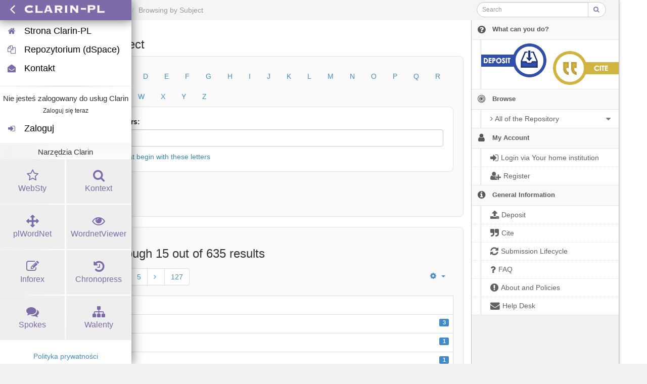

--- FILE ---
content_type: text/html;charset=utf-8
request_url: https://clarin-pl.eu/dspace/browse?rpp=5&page=3&sort_by=-1&type=subject&order=DESC
body_size: 5107
content:
<?xml version="1.0" encoding="UTF-8"?>
<!DOCTYPE html><!DOCTYPE html PUBLIC "-//W3C//DTD XHTML 1.0 Strict//EN" "http://www.w3.org/TR/xhtml1/DTD/xhtml1-strict.dtd">
<html xmlns="http://www.w3.org/1999/xhtml">
<head>
<meta content="text/html; charset=UTF-8" http-equiv="Content-Type" />
<meta content="IE=edge,chrome=1" http-equiv="X-UA-Compatible" />
<meta content="width=device-width, initial-scale=1.0" name="viewport" />
<link rel="shortcut icon" href="/dspace/themes/ClarinPlTheme/images/favicon.ico" />
<meta name="Generator" content="DSpace 5.11-SNAPSHOT" />
<link media="screen" href="/dspace/themes/ClarinPlTheme/lib/clarinpl/public/css/clarinpl.css" rel="stylesheet" />
<link media="screen" href="/dspace/themes/ClarinPlTheme/lib/bootstrap/css/bootstrap.min.css" rel="stylesheet" />
<link media="screen" href="/dspace/themes/ClarinPlTheme/lib/bootstrap/css/font-awesome.min.css" rel="stylesheet" />
<link media="screen" href="/dspace/themes/ClarinPlTheme/lib/bootstrap/css/clarinpl-theme.css" rel="stylesheet" />
<link media="screen" href="/dspace/themes/ClarinPlTheme/lib/bootstrap/css/repository.css" rel="stylesheet" />
<link media="print" href="/dspace/themes/ClarinPlTheme/lib/css/print.css" rel="stylesheet" />
<link type="application/opensearchdescription+xml" rel="search" href="http://clarin-pl.eu:80/dspace/description.xml" title="CLARIN-PL" />
<script src="https://ajax.googleapis.com/ajax/libs/jquery/1.7/jquery.min.js" type="text/javascript"> </script>
<script src="/dspace/themes/ClarinPlTheme/lib/js/jquery-ui.js" type="text/javascript"> </script>
<script type="text/javascript">
                
                // Clear default text of emty text areas on focus
                function tFocus(element) {
                    if (element.value == ' '){
                        element.value='';
                    }
                }
                
                // Clear default text of emty text areas on submit
                function tSubmit(form) {
                    var defaultedElements = document.getElementsByTagName("textarea");
                    for (var i=0; i != defaultedElements.length; i++){
                        if (defaultedElements[i].value == ' '){
                            defaultedElements[i].value='';
                        }
                    }
                }
                
                // Disable pressing 'enter' key to submit a form (otherwise pressing 'enter' causes a submission to start over)
                function disableEnterKey(e) {
                    var key;
                    if(window.event)
                        key = window.event.keyCode; //Internet Explorer
                    else
                        key = e.which; //Firefox and Netscape
        
                    if(key == 13) //if "Enter" pressed, then disable!
                        return false;
                    else
                        return true;
                }
        
                function FnArray() {
                    this.funcs = new Array;
                }
        
                FnArray.prototype.add = function(f) {
                    if( typeof f!= "function" ) {
                        f = new Function(f);
                    }
                    this.funcs[this.funcs.length] = f;
                };
        
                FnArray.prototype.execute = function() {
                    for( var i=0; i<this.funcs.length; i++ ){
                        this.funcs[i]();
                    }
                };
        
                var runAfterJSImports = new FnArray();
            </script>
<title xmlns:i18n="http://apache.org/cocoon/i18n/2.1">Browsing  by Subject </title>
<link xmlns:i18n="http://apache.org/cocoon/i18n/2.1" xmlns="http://di.tamu.edu/DRI/1.0/" rel="stylesheet" type="text/css" href="https://clarin-pl.eu/dspace/themes/ClarinPlTheme/lib/js/aai/discojuice/discojuice.css" />
</head><!--[if lt IE 7 ]> <body class="ie6"> <![endif]-->
                <!--[if IE 7 ]>    <body id="clarinpl-repository" class="ie7"> <![endif]-->
                <!--[if IE 8 ]>    <body id="clarinpl-repository" class="ie8"> <![endif]-->
                <!--[if IE 9 ]>    <body id="clarinpl-repository" class="ie9"> <![endif]-->
                <!--[if (gt IE 9)|!(IE)]><!--><body id="clarinpl-repository"><!--<![endif]-->
<div>
</div>
<div class="container-fluid">
<div class="container">
<div class="row">
<ul style="padding: 10px;" class="breadcrumb no-radius no-margin">
<li class="">
<a href="/dspace/">CLARIN-PL Repository Home</a>
</li>
<li xmlns:i18n="http://apache.org/cocoon/i18n/2.1" xmlns="http://di.tamu.edu/DRI/1.0/" class="active">Browsing  by Subject</li>
<div xmlns:i18n="http://apache.org/cocoon/i18n/2.1" xmlns="http://di.tamu.edu/DRI/1.0/" class="col-xs-12 visible-xs"> </div>
<form method="post" style="top: -6px;" class="pull-right col-sm-3" action="/dspace/discover">
<div class="input-group input-group-sm">
<input placeholder="Search" class="form-control small-search-input" type="text" name="query" />
<span class="input-group-btn">
<button type="submit" name="submit" class="btn small-search-btn btn-default">
<i style="color: #7479B8;" class="fa fa-search"> </i>
</button>
</span>
</div>
</form>
</ul>
</div>
<div style="margin-top: 5px;" class="visible-xs text-center">
<button style="border-radius: 30px; width: 100%;" class="btn btn-default btn-sm" type="button" id="showhidemenu">
<i class="fa fa-align-justify"> </i> Show/Hide Menu
			</button>
</div>
<div class="row contents">
<div class="sidebar col-sm-3 col-xs-12 hidden-xs" id="options-menu">
<ul class="nav nav-list">
<li class="always-open hidden-xs">
<a>
<i class="fa fa-question-circle"> </i>
<span class="menu-text">
                                What can you do?
                        </span>
</a>
<ul style="padding-bottom: 8px;" class="submenu">
<li>
<a style="border-top: none; padding: 7px 0px 8px 18px" href="/dspace/page/deposit">
<img class="deposit" align="left" src="/dspace/themes/ClarinPlHomeTheme/lib/images/deposit.png" />
</a>
</li>
<li>
<a style="border-top: none; padding: 7px 0px 8px 18px;" href="/dspace/page/cite">
<img class="cite" align="right" src="/dspace/themes/ClarinPlHomeTheme/lib/images/cite.png" />
</a>
</li>
</ul>
</li>
<li class="always-open">
<a onclick="return false;" style="cursor: default;" href="#">
<i class="fa fa-bullseye  fa-lg"> </i>
<span class="menu-text">Browse</span>
<b xmlns:i18n="http://apache.org/cocoon/i18n/2.1" class="arrow fa fa-caret-down"> </b>
</a>
<ul class="submenu">
<li class="">
<a class="dropdown-toggle" href="#">
<i class="fa fa-caret-right"> </i>
<span class="menu-text">
<i class="fa fa-angle-right"> </i>All of the Repository</span>
<b xmlns:i18n="http://apache.org/cocoon/i18n/2.1" class="arrow fa fa-caret-down"> </b>
</a>
<ul class="submenu">
<li>
<a href="/dspace/browse?type=dateissued" class="">
<i class="fa fa-angle-right"> </i>
<span class="menu-text">Issue Date</span>
</a>
</li>
<li xmlns:i18n="http://apache.org/cocoon/i18n/2.1">
<a href="/dspace/browse?type=author" class="">
<i class="fa fa-angle-right"> </i>
<span class="menu-text">Authors</span>
</a>
</li>
<li xmlns:i18n="http://apache.org/cocoon/i18n/2.1">
<a href="/dspace/browse?type=title" class="">
<i class="fa fa-angle-right"> </i>
<span class="menu-text">Titles</span>
</a>
</li>
<li xmlns:i18n="http://apache.org/cocoon/i18n/2.1">
<a href="/dspace/browse?type=subject" class="">
<i class="fa fa-angle-right"> </i>
<span class="menu-text">Subjects</span>
</a>
</li>
<li xmlns:i18n="http://apache.org/cocoon/i18n/2.1">
<a href="/dspace/browse?type=publisher" class="">
<i class="fa fa-angle-right"> </i>
<span class="menu-text">Publisher</span>
</a>
</li>
<li xmlns:i18n="http://apache.org/cocoon/i18n/2.1">
<a href="/dspace/browse?type=language" class="">
<i class="fa fa-angle-right"> </i>
<span class="menu-text">Language</span>
</a>
</li>
<li xmlns:i18n="http://apache.org/cocoon/i18n/2.1">
<a href="/dspace/browse?type=type" class="">
<i class="fa fa-angle-right"> </i>
<span class="menu-text">Type</span>
</a>
</li>
<li xmlns:i18n="http://apache.org/cocoon/i18n/2.1">
<a href="/dspace/browse?type=rights" class="">
<i class="fa fa-angle-right"> </i>
<span class="menu-text">Rights Label</span>
</a>
</li>
</ul>
</li>
</ul>
</li>
<li xmlns:i18n="http://apache.org/cocoon/i18n/2.1" class="always-open">
<a onclick="return false;" style="cursor: default;" href="#">
<i class="fa fa-user fa-lg"> </i>
<span class="menu-text">My Account</span>
<b xmlns:i18n="http://apache.org/cocoon/i18n/2.1" class="arrow fa fa-caret-down"> </b>
</a>
<ul class="submenu">
<li>
<a href="/dspace/login" class="signon">
<i class="fa fa-caret-right"> </i>
<span class="menu-text">
<i class="fa fa-sign-in fa-lg"> </i>Login via Your home institution</span>
</a>
</li>
<li xmlns:i18n="http://apache.org/cocoon/i18n/2.1">
<a href="/dspace/register" class="">
<i class="fa fa-caret-right"> </i>
<span class="menu-text">
<i class="fa fa-user-plus fa-lg"> </i>Register</span>
</a>
</li>
</ul>
</li>
<li xmlns:i18n="http://apache.org/cocoon/i18n/2.1" class="always-open">
<a onclick="return false;" style="cursor: default;" href="#">
<i class="fa fa-info-circle fa-lg"> </i>
<span class="menu-text">General Information</span>
<b xmlns:i18n="http://apache.org/cocoon/i18n/2.1" class="arrow fa fa-caret-down"> </b>
</a>
<ul class="submenu">
<li>
<a href="/dspace/page/deposit" class="">
<i class="fa fa-caret-right"> </i>
<span class="menu-text">
<i class="fa fa-upload fa-lg"> </i>Deposit</span>
</a>
</li>
<li xmlns:i18n="http://apache.org/cocoon/i18n/2.1">
<a href="/dspace/page/cite" class="">
<i class="fa fa-caret-right"> </i>
<span class="menu-text">
<i class="fa fa-quote-right fa-lg"> </i>Cite</span>
</a>
</li>
<li xmlns:i18n="http://apache.org/cocoon/i18n/2.1">
<a href="/dspace/page/item-lifecycle" class="">
<i class="fa fa-caret-right"> </i>
<span class="menu-text">
<i class="fa fa-refresh fa-lg"> </i>Submission Lifecycle</span>
</a>
</li>
<li xmlns:i18n="http://apache.org/cocoon/i18n/2.1">
<a href="/dspace/page/faq" class="">
<i class="fa fa-caret-right"> </i>
<span class="menu-text">
<i class="fa fa-question fa-lg"> </i>FAQ</span>
</a>
</li>
<li xmlns:i18n="http://apache.org/cocoon/i18n/2.1">
<a href="/dspace/page/about" class="">
<i class="fa fa-caret-right"> </i>
<span class="menu-text">
<i class="fa fa-exclamation-circle fa-lg"> </i>About and Policies</span>
</a>
</li>
<li xmlns:i18n="http://apache.org/cocoon/i18n/2.1">
<a href="mailto:dspace@clarin-pl.eu" class="helpdesk">
<i class="fa fa-caret-right"> </i>
<span class="menu-text">
<i class="fa fa-envelope fa-lg"> </i>Help Desk</span>
</a>
</li>
</ul>
</li>
</ul>
</div>
<div xmlns:i18n="http://apache.org/cocoon/i18n/2.1" class="sidebar col-sm-3 placeholder col-xs-12 hidden-xs"> </div>
<div class="col-sm-9" id="main-contents">
<div id="aspect_artifactbrowser_ConfigurableBrowse_div_browse-by-subject" class=" primary">
<h3 class="">Browsing  by Subject </h3>
<form xmlns:i18n="http://apache.org/cocoon/i18n/2.1" xmlns="http://di.tamu.edu/DRI/1.0/" id="aspect_artifactbrowser_ConfigurableBrowse_div_browse-navigation" class=" secondary navigation" action="browse" method="post" onsubmit="javascript:tSubmit(this);">
<div xmlns="" xmlns:oreatom="http://www.openarchives.org/ore/atom/" xmlns:ore="http://www.openarchives.org/ore/terms/" xmlns:atom="http://www.w3.org/2005/Atom" class="&#10;                container-fluid inline hidden">
<input xmlns="http://www.w3.org/1999/xhtml" id="aspect_artifactbrowser_ConfigurableBrowse_field_rpp" class="form-control " name="rpp" type="hidden" value="5" />
<input xmlns="http://www.w3.org/1999/xhtml" id="aspect_artifactbrowser_ConfigurableBrowse_field_sort_by" class="form-control " name="sort_by" type="hidden" value="-1" />
<input xmlns="http://www.w3.org/1999/xhtml" id="aspect_artifactbrowser_ConfigurableBrowse_field_type" class="form-control " name="type" type="hidden" value="subject" />
<input xmlns="http://www.w3.org/1999/xhtml" id="aspect_artifactbrowser_ConfigurableBrowse_field_etal" class="form-control " name="etal" type="hidden" value="-1" />
<input xmlns="http://www.w3.org/1999/xhtml" id="aspect_artifactbrowser_ConfigurableBrowse_field_order" class="form-control " name="order" type="hidden" value="DESC" />
</div>
<div id="aspect_artifactbrowser_ConfigurableBrowse_list_starts-with" class="well well-light">
<ol class="unstyled">
<ul id="aspect_artifactbrowser_ConfigurableBrowse_list_jump-list" class="nav nav-pills alphabet">
<li class="ds-simple-list-item">
<a href="browse?rpp=5&amp;sort_by=-1&amp;type=subject&amp;etal=-1&amp;starts_with=0&amp;order=DESC">0-9</a>
</li>
<li class="ds-simple-list-item">
<a href="browse?rpp=5&amp;sort_by=-1&amp;type=subject&amp;etal=-1&amp;starts_with=A&amp;order=DESC">A</a>
</li>
<li class="ds-simple-list-item">
<a href="browse?rpp=5&amp;sort_by=-1&amp;type=subject&amp;etal=-1&amp;starts_with=B&amp;order=DESC">B</a>
</li>
<li class="ds-simple-list-item">
<a href="browse?rpp=5&amp;sort_by=-1&amp;type=subject&amp;etal=-1&amp;starts_with=C&amp;order=DESC">C</a>
</li>
<li class="ds-simple-list-item">
<a href="browse?rpp=5&amp;sort_by=-1&amp;type=subject&amp;etal=-1&amp;starts_with=D&amp;order=DESC">D</a>
</li>
<li class="ds-simple-list-item">
<a href="browse?rpp=5&amp;sort_by=-1&amp;type=subject&amp;etal=-1&amp;starts_with=E&amp;order=DESC">E</a>
</li>
<li class="ds-simple-list-item">
<a href="browse?rpp=5&amp;sort_by=-1&amp;type=subject&amp;etal=-1&amp;starts_with=F&amp;order=DESC">F</a>
</li>
<li class="ds-simple-list-item">
<a href="browse?rpp=5&amp;sort_by=-1&amp;type=subject&amp;etal=-1&amp;starts_with=G&amp;order=DESC">G</a>
</li>
<li class="ds-simple-list-item">
<a href="browse?rpp=5&amp;sort_by=-1&amp;type=subject&amp;etal=-1&amp;starts_with=H&amp;order=DESC">H</a>
</li>
<li class="ds-simple-list-item">
<a href="browse?rpp=5&amp;sort_by=-1&amp;type=subject&amp;etal=-1&amp;starts_with=I&amp;order=DESC">I</a>
</li>
<li class="ds-simple-list-item">
<a href="browse?rpp=5&amp;sort_by=-1&amp;type=subject&amp;etal=-1&amp;starts_with=J&amp;order=DESC">J</a>
</li>
<li class="ds-simple-list-item">
<a href="browse?rpp=5&amp;sort_by=-1&amp;type=subject&amp;etal=-1&amp;starts_with=K&amp;order=DESC">K</a>
</li>
<li class="ds-simple-list-item">
<a href="browse?rpp=5&amp;sort_by=-1&amp;type=subject&amp;etal=-1&amp;starts_with=L&amp;order=DESC">L</a>
</li>
<li class="ds-simple-list-item">
<a href="browse?rpp=5&amp;sort_by=-1&amp;type=subject&amp;etal=-1&amp;starts_with=M&amp;order=DESC">M</a>
</li>
<li class="ds-simple-list-item">
<a href="browse?rpp=5&amp;sort_by=-1&amp;type=subject&amp;etal=-1&amp;starts_with=N&amp;order=DESC">N</a>
</li>
<li class="ds-simple-list-item">
<a href="browse?rpp=5&amp;sort_by=-1&amp;type=subject&amp;etal=-1&amp;starts_with=O&amp;order=DESC">O</a>
</li>
<li class="ds-simple-list-item">
<a href="browse?rpp=5&amp;sort_by=-1&amp;type=subject&amp;etal=-1&amp;starts_with=P&amp;order=DESC">P</a>
</li>
<li class="ds-simple-list-item">
<a href="browse?rpp=5&amp;sort_by=-1&amp;type=subject&amp;etal=-1&amp;starts_with=Q&amp;order=DESC">Q</a>
</li>
<li class="ds-simple-list-item">
<a href="browse?rpp=5&amp;sort_by=-1&amp;type=subject&amp;etal=-1&amp;starts_with=R&amp;order=DESC">R</a>
</li>
<li class="ds-simple-list-item">
<a href="browse?rpp=5&amp;sort_by=-1&amp;type=subject&amp;etal=-1&amp;starts_with=S&amp;order=DESC">S</a>
</li>
<li class="ds-simple-list-item">
<a href="browse?rpp=5&amp;sort_by=-1&amp;type=subject&amp;etal=-1&amp;starts_with=T&amp;order=DESC">T</a>
</li>
<li class="ds-simple-list-item">
<a href="browse?rpp=5&amp;sort_by=-1&amp;type=subject&amp;etal=-1&amp;starts_with=U&amp;order=DESC">U</a>
</li>
<li class="ds-simple-list-item">
<a href="browse?rpp=5&amp;sort_by=-1&amp;type=subject&amp;etal=-1&amp;starts_with=V&amp;order=DESC">V</a>
</li>
<li class="ds-simple-list-item">
<a href="browse?rpp=5&amp;sort_by=-1&amp;type=subject&amp;etal=-1&amp;starts_with=W&amp;order=DESC">W</a>
</li>
<li class="ds-simple-list-item">
<a href="browse?rpp=5&amp;sort_by=-1&amp;type=subject&amp;etal=-1&amp;starts_with=X&amp;order=DESC">X</a>
</li>
<li class="ds-simple-list-item">
<a href="browse?rpp=5&amp;sort_by=-1&amp;type=subject&amp;etal=-1&amp;starts_with=Y&amp;order=DESC">Y</a>
</li>
<li class="ds-simple-list-item">
<a href="browse?rpp=5&amp;sort_by=-1&amp;type=subject&amp;etal=-1&amp;starts_with=Z&amp;order=DESC">Z</a>
</li>
</ul>
<li class="form-group well well-white">
<label class="control-label" for="aspect_artifactbrowser_ConfigurableBrowse_field_starts_with">Or enter first few letters:</label>
<div xmlns:i18n="http://apache.org/cocoon/i18n/2.1" xmlns="http://di.tamu.edu/DRI/1.0/">
<input xmlns:i18n="http://apache.org/cocoon/i18n/2.1" id="aspect_artifactbrowser_ConfigurableBrowse_field_starts_with" class="form-control " name="starts_with" type="text" value="" title="Browse for items that begin with these letters" />
<div style="margin-bottom: 0px; margin-top: 5px;" class="text-info">
<i class="fa fa-info-circle fa-lg"> </i>Browse for items that begin with these letters</div>
</div>
</li>
<li xmlns:i18n="http://apache.org/cocoon/i18n/2.1" xmlns="http://di.tamu.edu/DRI/1.0/" class="form-group">
<div>
<input xmlns:i18n="http://apache.org/cocoon/i18n/2.1" id="aspect_artifactbrowser_ConfigurableBrowse_field_submit" class="btn btn-repository" name="submit" type="submit" value="Go" />
</div>
</li>
</ol>
</div>
</form>
<div id="aspect_artifactbrowser_ConfigurableBrowse_div_browse-by-subject-results" class="well well-light primary">
<h3 class="">Showing 11 through 15 out of 635 results</h3>
<div xmlns:i18n="http://apache.org/cocoon/i18n/2.1" xmlns="http://di.tamu.edu/DRI/1.0/" style="margin: 0px; box-shadow: none; background: none;" class="navbar">
<div class="navbar-inner">
<div style="float: left;">
<ul class="pagination">
<li>
<a href="browse?rpp=5&amp;page=2&amp;sort_by=-1&amp;type=subject&amp;order=DESC">
<i class="fa fa-angle-left"> </i>
</a>
</li>
<li class="page-link">
<a href="browse?rpp=5&amp;page=1&amp;sort_by=-1&amp;type=subject&amp;order=DESC">1</a>
</li>
<li class="page-link">
<a href="browse?rpp=5&amp;page=2&amp;sort_by=-1&amp;type=subject&amp;order=DESC">2</a>
</li>
<li class="page-link active">
<a onclick="return false;" href="#">3</a>
</li>
<li class="page-link">
<a href="browse?rpp=5&amp;page=4&amp;sort_by=-1&amp;type=subject&amp;order=DESC">4</a>
</li>
<li class="page-link">
<a href="browse?rpp=5&amp;page=5&amp;sort_by=-1&amp;type=subject&amp;order=DESC">5</a>
</li>
<li>
<a href="browse?rpp=5&amp;page=4&amp;sort_by=-1&amp;type=subject&amp;order=DESC">
<i class="fa fa-angle-right"> </i>
</a>
</li>
<li class="page-link">
<a href="browse?rpp=5&amp;page=127&amp;sort_by=-1&amp;type=subject&amp;order=DESC">127</a>
</li>
</ul>
</div>
<ul class="nav pull-right">
<li class="dropdown">
<a data-toggle="dropdown" class="dropdown-toggle" href="#">
<i class="fa fa-gear"> </i>
<b class="caret"> </b>
</a>
<ul class="dropdown-menu">
<li>
<h6 style="padding: 0 0 0 10px; margin: 0"> Order: </h6>
</li>
<li xmlns:i18n="http://apache.org/cocoon/i18n/2.1" xmlns="http://di.tamu.edu/DRI/1.0/">
<a href="browse?page=3&amp;sort_by=-1&amp;rpp=5&amp;type=subject&amp;order=ASC">ascending</a>
</li>
<li xmlns:i18n="http://apache.org/cocoon/i18n/2.1" xmlns="http://di.tamu.edu/DRI/1.0/" class="disabled">
<a>
<i class="fa fa-check"> </i>descending</a>
</li>
<li xmlns:i18n="http://apache.org/cocoon/i18n/2.1" xmlns="http://di.tamu.edu/DRI/1.0/" class="divider"> </li>
<li>
<h6 style="padding: 0 0 0 10px; margin: 0"> Results: </h6>
</li>
<li xmlns:i18n="http://apache.org/cocoon/i18n/2.1" xmlns="http://di.tamu.edu/DRI/1.0/" class="disabled">
<a>
<i class="fa fa-check"> </i>5</a>
</li>
<li>
<a href="browse?page=1&amp;sort_by=-1&amp;rpp=10&amp;type=subject&amp;order=DESC">10</a>
</li>
<li>
<a href="browse?page=1&amp;sort_by=-1&amp;rpp=20&amp;type=subject&amp;order=DESC">20</a>
</li>
<li>
<a href="browse?page=1&amp;sort_by=-1&amp;rpp=40&amp;type=subject&amp;order=DESC">40</a>
</li>
<li>
<a href="browse?page=1&amp;sort_by=-1&amp;rpp=60&amp;type=subject&amp;order=DESC">60</a>
</li>
<li>
<a href="browse?page=1&amp;sort_by=-1&amp;rpp=80&amp;type=subject&amp;order=DESC">80</a>
</li>
<li>
<a href="browse?page=1&amp;sort_by=-1&amp;rpp=100&amp;type=subject&amp;order=DESC">100</a>
</li>
</ul>
</li>
</ul>
</div>
</div>
<ul xmlns:oreatom="http://www.openarchives.org/ore/atom/" xmlns:ore="http://www.openarchives.org/ore/terms/" xmlns:atom="http://www.w3.org/2005/Atom" class="no-margin no-padding" />
<table id="aspect_artifactbrowser_ConfigurableBrowse_table_browse-by-subject-results" class="table table-bordered table-hover">
<caption />
<tr class="info">
<th class="">Subject</th>
</tr>
<tr xmlns:i18n="http://apache.org/cocoon/i18n/2.1" xmlns="http://di.tamu.edu/DRI/1.0/" class="">
<td class="">
<a href="discover?filter=WSD&amp;filter_relational_operator=equals&amp;filtertype=subject">WSD</a>
<span class="label label-primary pull-right">3</span>
</td>
</tr>
<tr class="">
<td class="">
<a href="discover?filter=Wroc%C5%82aw&amp;filter_relational_operator=equals&amp;filtertype=subject">Wrocław</a>
<span class="label label-primary pull-right">1</span>
</td>
</tr>
<tr class="">
<td class="">
<a href="discover?filter=WoSeDon&amp;filter_relational_operator=equals&amp;filtertype=subject">WoSeDon</a>
<span class="label label-primary pull-right">1</span>
</td>
</tr>
<tr class="">
<td class="">
<a href="discover?filter=world&amp;filter_relational_operator=equals&amp;filtertype=subject">world</a>
<span class="label label-primary pull-right">1</span>
</td>
</tr>
<tr class="">
<td class="">
<a href="discover?filter=work+competition&amp;filter_relational_operator=equals&amp;filtertype=subject">work competition</a>
<span class="label label-primary pull-right">1</span>
</td>
</tr>
</table>
</div>
</div>
</div>
</div>
</div>
</div>
<a id="repository_path" class="hidden" href="/dspace"> </a>
<!-- FOOTER -->
<div class="row-fluid clarinpl-footer">

    <div class="clarinpl-footer-main">
        <div class="clarinpl-copyright">
        <ul style="list-style: none;">
            <li>© 2024 <a href="https://www.clarin-pl.eu/" target="_blank">CLARIN-PL</a>. All Rights Reserved.</li>
            <li>Base on DSpace modified by <a href="https://ufal.mff.cuni.cz/lindat/" target="_blank">UFAL MFF UK</a> and <a href="https://www.clarin-pl.eu/" target="_blank">CLARIN-PL</a>
</li>
            <li>
<a href="https://pwr.edu.pl/en/privacy-policy">Privacy policy</a> | <a href="https://clarin-pl.eu/license">Licenses</a>
</li>
        </ul>
        </div>
    </div>
	
  <script type="text/javascript">
        /*(function(i,s,o,g,r,a,m){i['GoogleAnalyticsObject']=r;i[r]=i[r]||function(){
        (i[r].q=i[r].q||[]).push(arguments)},i[r].l=1*new Date();a=s.createElement(o),
          m=s.getElementsByTagName(o)[0];a.async=1;a.src=g;m.parentNode.insertBefore(a,m)
         })(window,document,'script','//www.google-analytics.com/analytics.js','ga');
        (/
        // main CLARIN-PL tracker
        /* ga('create', 'FILL_IDENT', 'FILL_DOMAIN');
        ga('send', 'pageview'); */
  </script>
		
</div>
<!-- FOOTER END -->
<script src="https://ajax.googleapis.com/ajax/libs/jquery/1.7/jquery.min.js" type="text/javascript"> </script>
<script src="/dspace/themes/ClarinPlTheme/lib/js/jquery-ui.js" type="text/javascript"> </script>
<script src="https://clarin-pl.eu/dspace/themes/ClarinPlTheme/lib/js/aai/discojuice/discojuice-2.1.en.min.js" type="text/javascript"> </script>
<script src="https://clarin-pl.eu/dspace/themes/ClarinPlTheme/lib/js/aai/aai.js" type="text/javascript"> </script>
<script type="text/javascript">!window.jQuery && document.write('<script type="text/javascript" src="/dspace/static/js/jquery-1.7.min.js"> <\/script>')</script>
<script type="text/javascript" src="/dspace/themes/ClarinPlTheme/lib/js/aai_config.js"> </script><!--[if lt IE 7 ]>
<script type="text/javascript" src="/dspace/themes/ClarinPlTheme/lib/js/DD_belatedPNG_0.0.8a.js?v=1"> </script>
<script type="text/javascript">DD_belatedPNG.fix('#ds-header-logo');DD_belatedPNG.fix('#ds-footer-logo');$.each($('img[src$=png]'), function() {DD_belatedPNG.fixPng(this);});</script><![endif]-->
<script type="text/javascript" src="/dspace/themes/ClarinPlTheme/lib/bootstrap/js/bootstrap.min.js"> </script>
<script type="text/javascript" src="/dspace/themes/ClarinPlTheme/lib/bootstrap/js/bootstrap3-typeahead.js"> </script>
<script type="text/javascript" src="/dspace/themes/ClarinPlTheme/lib/bootstrap/js/clarinpl.min.js"> </script>
<script type="text/javascript" src="/dspace/themes/ClarinPlTheme/lib/js/citation.js"> </script>
<script type="text/javascript" src="/dspace/themes/ClarinPlTheme/lib/js/process.js"> 
        </script>
<script src="https://ctj.clarin-pl.eu/clarin_bar/script.js" type="text/javascript"> </script>
<script type="text/javascript">
            $(document).ready(function() {
            var c = new ClarinModule({
            offset:{
            'top': 0,
            'right': null,
            'bottom': null,
            'left': 0,
            },
            arrow:{
            'initial-orientation': "right",// up || down || right || left
            'rotation-hover': -180
            },
            horizontal: false,
            themeColor: '#7d6ba9'
            });
            });
        </script>
<script type="text/javascript">
            runAfterJSImports.execute();
        </script>
<script type="text/javascript">
                   var _gaq = _gaq || [];
                   _gaq.push(['_setAccount', '0']);
                   _gaq.push(['_trackPageview']);

                   (function() {
                       var ga = document.createElement('script'); ga.type = 'text/javascript'; ga.async = true;
                       ga.src = ('https:' == document.location.protocol ? 'https://ssl' : 'http://www') + '.google-analytics.com/ga.js';
                       var s = document.getElementsByTagName('script')[0]; s.parentNode.insertBefore(ga, s);
                   })();
           </script></body></html>


--- FILE ---
content_type: text/css;charset=ISO-8859-1
request_url: https://clarin-pl.eu/dspace/themes/ClarinPlTheme/lib/clarinpl/public/css/clarinpl.css
body_size: 834
content:
@import url("../bootstrap/css/bootstrap.min.css");@import url("../bootstrap/css/font-awesome.min.css");@import url("../bootstrap/css/ufal-theme.css");@import url("lindat-pmltq.css");@import url("lindat-repository.css");@import url("lindat-services.css");body#clarinpl-repository{margin:0;padding:0;background-color:#f1f1f1}.clarinpl-header{margin:0 auto;background-color:#000;color:#fff;text-align:right;padding:0 90px;display:block;max-width:1170px}.clarinpl-footer{color:#606060;margin:0}.clarinpl-footer h1{border-bottom:thin solid silver;font-size:14px;font-weight:bold;line-height:25px;margin-bottom:5px}.clarinpl-footer a{color:#606060;text-decoration:none;font-size:12px;font-weight:bold}.clarinpl-footer a:hover{text-decoration:underline}.clarinpl-footer-main{display:block;text-align:center;margin:0 auto;max-width:1170px}.clarinpl-copyright{text-align:center;background-color:transparent;padding:5px;font-size:80%}.dsa-logo{background:url('../img/dsa.png') no-repeat center center;background-size:75px;width:170px;height:60px;display:block;margin-top:5px;background-size:60px;background-position:30px}.clarinb-logo{background:url('../img/clarinb.png') no-repeat center center;background-size:160px;width:160px;height:35px;display:block;margin-top:28px}.clarinpl-logo-mono{background:url('../img/clarinpl-logo-mono.png') no-repeat center center;width:125px;height:59px;display:block;margin:10px 0;background-size:95px}.clarinpl-logo{background:url('../img/clarinpl-logo.png') no-repeat center center;width:80px;display:block;height:80px;background-size:80px;margin:0 10px;text-decoration:none}.clarinpl-logo:hover,.clarin-logo:hover{text-decoration:none}.clarin-logo{background:url('../img/clarin-logo.png') no-repeat center center;width:80px;display:block;height:80px;background-size:50px;margin:0 10px;text-decoration:none}.msmt-logo-mono{background:url('../img/msmt-mono.png') no-repeat center center;width:130px;height:60px;display:block;margin:10px 0;background-size:120px}.clarinpl-header .navbar-innder{text-align:center !important}.clarinpl-header .nav{margin:1px 0 0 0 !important;display:inline-block !important}.clarinpl-header .nav a{font-size:96%;font-weight:normal;color:#fff !important;padding:2px 6px 2px 6px;border-radius:0;text-shadow:none !important}.clarinpl-header .nav li a:hover,.clarinpl-header .nav li a:active,.clarinpl-header .nav li a:focus,.clarinpl-header .nav li.active a{background-color:#363636 !important;text-shadow:none !important}.clarinpl-header .nav li{margin:5px 5px !important;font-size:14px}.clarinpl-header .nav li.clarinpl-current-item a{background-color:#303030}#clarinpl-header-logo{background-color:#fff}.repository-only{display:none}#site-container{width:970px;margin:auto}.carousel-indicators li{background-color:#a0a0a0 !important}.selected img{border:2px solid #66afe9 !important}.flag{text-decoration:none !important}.flag img{border:1px solid #a0a0a0}

--- FILE ---
content_type: text/css;charset=ISO-8859-1
request_url: https://clarin-pl.eu/dspace/themes/ClarinPlTheme/lib/js/aai/discojuice/discojuice.css
body_size: 1406
content:
div.discojuice{font-family:Arial;z-index:100;margin:0;padding:0;width:500px;position:absolute;top:30px;right:10px;z-index:150}div.discojuice p{margin:2px;padding:0}div.discojuice form.discojuice_up{padding:0;margin:0;font-family:Helvetica}div.discojuice form.discojuice_up h2{margin:0 inherit 3px inherit}div.discojuice form.discojuice_up p{padding:0;margin:0}div.discojuice form.discojuice_up label.discojuice_up{display:block;margin:22px 5px 0 0;font-size:160%;color:#444}div.discojuice form.discojuice_up input.discojuice_up{width:60%;font-size:200%;border-radius:6px;border:1px solid #aaa;padding:6px 20px;background:#fff;margin:0 5px 3px 0}div.discojuice form.discojuice_up input.submit{font-size:105px!important}div.discojuice p#dj_help{cursor:pointer}div.discojuice>div.top{background:#fff;border-bottom:1px solid #bbb;-webkit-border-top-left-radius:15px;-webkit-border-top-right-radius:15px;-moz-border-radius-topleft:15px;-moz-border-radius-topright:15px;border-top-left-radius:15px;border-top-right-radius:15px}div.discojuice>div{background:#eee;border-bottom:1px solid #bbb;padding:8px 14px;margin:0}div.discojuice>div.bottom{background:#f8f8f8;padding:10px 17px;margin:0;-webkit-border-bottom-right-radius:15px;-webkit-border-bottom-left-radius:15px;-moz-border-radius-bottomright:15px;-moz-border-radius-bottomleft:15px;border-bottom-right-radius:15px;border-bottom-left-radius:15px}div.discojuice .discojuice_maintitle{font-size:15px;font-family:Tahoma,Helvetica;font-weight:normal;color:#666}div.discojuice .discojuice_subtitle{font-size:12px;font-family:Tahoma,Helvetica;font-weight:normal;color:#888}div.discojuice .discojuice_close{width:62px;height:29px;background:url(./images/close.png) no-repeat;text-decoration:none;float:right}div.discojuice .discojuice_close:hover{background:url(./images/close-hover.png) no-repeat}div.discojuice a{outline:0;color:#444;text-decoration:none}div.discojuice a img{border:0;outline:0}div.discojuice a.textlink:hover{color:#666;border-bottom:1px solid #aaa}div.discojuice .discojuice_listContent{overflow:auto;max-height:450px}div.discojuice div.scroller{padding:1px 1px 10px 1px}div.discojuice div.scroller img.logo{margin:0;float:right}div.discojuice div.scroller a{padding:3px 6px;font-size:100%!important}div.discojuice div.scroller a span.title{margin-right:.4em}div.discojuice div.scroller a span.substring{font-size:95%;color:#777}div.discojuice div.scroller a span.distance{font-size:90%;color:#aaa}div.discojuice div.scroller a span.location{display:block}div.discojuice div.scroller a span.country{font-size:86%;color:#555;margin-right:7px}div.discojuice div.scroller a div.debug{font-size:86%;color:#aaa}div.discojuice div.scroller hr{margin:0;padding:0}div.discojuice div.scroller.filtered a{display:none !important}div.discojuice div.scroller.filtered a.present{display:inline-block !important}div.discojuice div.loadingData{color:#aaa}div.discojuice input.discojuice_search{width:100%}div.discojuice div.scroller a{margin:4px 2px 0 0;display:block;border:1px solid #bbb;border-radius:4px;-moz-border-radius:4px;-webkit-border-radius:4px;background-color:#fafafa;background-image:-webkit-gradient(linear,left bottom,left top,color-stop(0.3,#dcdcdc),color-stop(0.9,#f0f0f0));background-image:-moz-linear-gradient(center bottom,#dcdcdc 30%,#f0f0f0 90%);background-image:-o-linear-gradient(bottom,#dcdcdc 30%,#f0f0f0 90%);color:#333;text-shadow:0 1px #fff;font-size:135%;font-family:"Arial Narrow","Arial",sans-serif;text-decoration:none}div.discojuice div.scroller a:hover,div.discojuice div.scroller a.hothit:hover{background-color:#fafafa;border:1px solid #666!important}div.discojuice div.scroller a:hover{background-color:#fafafa;border:1px solid #666}div.discojuice div.scroller a.hothit{border:1px solid #aaa;color:#333;margin-bottom:14px;border-radius:4px;box-shadow:0 0 5px #ccc;-o-box-shadow:0 0 5px #ccc;-webkit-box-shadow:0 0 5px #ccc;-moz-box-shadow:0 0 5px #ccc;color:#333;text-shadow:0 1px #fff}div.discojuice div.scroller a.disabled span.title{color:#999 !important}div.discojuice div.scroller a.disabled span.location{color:#999 !important}div.discojuice a#moreoptions,a.discojuice_what{font-weight:bold;padding-left:12px;background:url(./images/arrow.png) no-repeat 0 3px}div.discojuice .discojuice_whatisthis.show a.discojuice_what{background:url(./images/arrow-r.png) no-repeat 0 5px}div.discojuice p.moretext{margin-top:0;color:#777}div.discojuice div.discojuice_whatisthis{margin-bottom:10px}div.discojuice .discojuice_whattext{display:none;margin-top:1px;margin-left:12px;margin-bottom:0;padding:0;font-size:11px;color:#555}div.discojuice .discojuice_whatisthis.show .discojuice_whattext{display:block}div#discojuice_overlay{background-color:black;filter:alpha(opacity=50);opacity:.5;-moz-opacity:.50;z-index:20;height:100%;width:100%;background-repeat:no-repeat;background-position:center;position:absolute;top:0;left:0}@media(max-width:979px){.discojuice{width:auto !important;max-width:380px;margin-left:10px !important}.discojuice_listContent{max-height:200px !important}#discojuice_overlay{position:fixed !important}}div#discojuice_error,div#discojuice_error img{display:none !important}

--- FILE ---
content_type: text/css;charset=ISO-8859-1
request_url: https://clarin-pl.eu/dspace/themes/ClarinPlTheme/lib/clarinpl/public/css/lindat-pmltq.css
body_size: 144
content:
#lindat-pmltq .lindat-header .nav a:hover,#lindat-pmltq #lindat-pmltq-item a{background-color:#292e99;color:#f0f0f0}#lindat-pmltq #lindat-project-title span,#lindat-pmltq #lindat-project-title a:hover{color:#292e99}#lindat-pmltq .lindat-header{border-bottom-color:#292e99}

--- FILE ---
content_type: text/css;charset=ISO-8859-1
request_url: https://clarin-pl.eu/dspace/themes/ClarinPlTheme/lib/clarinpl/public/css/lindat-repository.css
body_size: 152
content:
#lindat-repository .lindat-header .nav a:hover,#lindat-repository #lindat-repository-item a{color:#FFF !important;background-color:#7479b8 !important}#lindat-repository .lindat-header{border-bottom-color:#7479b8}#lindat-repository .repository-only{display:block}

--- FILE ---
content_type: text/css;charset=ISO-8859-1
request_url: https://clarin-pl.eu/dspace/themes/ClarinPlTheme/lib/clarinpl/public/css/lindat-services.css
body_size: 127
content:
#lindat-services .lindat-header .nav a:hover,#lindat-services #lindat-tools-item a{background-color:#cdac28;color:#f2f2f2}#lindat-services .lindat-header{border-bottom-color:#cdac28}

--- FILE ---
content_type: text/css
request_url: https://ctj.clarin-pl.eu/clarin_bar/style.min.css
body_size: 1620
content:
[name=clarin-floating-module]{font-family:Lato,sans-serif;transition:width .15s linear,height .15s linear;position:fixed;height:100%;width:100%;overflow:hidden;box-shadow:0 0 20px 2px rgba(0,0,0,.5);--theme-color:#7F6CAF;--background-color:#fff;z-index:9999;background-color:var(--background-color);font-size:16px}[name=clarin-floating-module] .shadow{box-shadow:0 0 20px 2px rgba(0,0,0,.5)}[name=clarin-floating-module].expanded .shadow-inner{box-shadow:inset 75px 0 50px 10px rgba(0,0,0,.05)}[name=clarin-floating-module] .logo{cursor:pointer;padding:15px 15px 15px 9px;color:#fff;margin-top:0;margin-bottom:3px;background-color:#7f6caf;background-color:var(--theme-color)}[name=clarin-floating-module].expanded .logo{padding:5px}[name=clarin-floating-module].expanded .logo img{vertical-align:initial}[name=clarin-floating-module] .logo:hover{filter:brightness(110%)}[name=clarin-floating-module].horizontal .logo{padding:7px;float:left}[name=clarin-floating-module].logo h3{text-align:center;text-shadow:1px 1px rgba(152,152,152,.5)}[name=clarin-floating-module] ul li img{vertical-align:middle}[name=clarin-floating-module] [name=clarin-module-personal-area]{text-align:center}[name=clarin-floating-module] [name=clarin-module-personal-area] h6{font-size:12px;margin-top:10px;margin-bottom:10px}[name=clarin-floating-module] [name=clarin-module-personal-area] h3{font-size:24px;margin-top:20px;margin-bottom:10px;font-weight:500}[name=clarin-floating-module] h4{-webkit-margin-before:0;-webkit-margin-after:0;font-size:1.5rem;margin-bottom:.5rem;font-weight:500;line-height:1.1;color:inherit}[name=clarin-floating-module] .clarin-mod-menu,[name=clarin-floating-module] .clarin-mod-menu ul,[name=clarin-floating-module] .clarin-mod-menu ul li,[name=clarin-floating-module] .clarin-mod-menu ul ul{transition:background-color 150ms ease-in-out;list-style:none;margin:0;padding:0;border:0;text-align:left}[name=clarin-floating-module] .clarin-mod-menu ul{position:relative;z-index:597;float:left}[name=clarin-floating-module] .clarin-mod-menu ul li{float:left;min-height:1px;line-height:1em;vertical-align:middle}[name=clarin-floating-module] .clarin-mod-menu ul li.hover,[name=clarin-floating-module] .clarin-mod-menu ul li:hover{position:relative;z-index:599;cursor:default}[name=clarin-floating-module] .clarin-mod-menu ul ul{margin-top:1px;visibility:hidden;position:absolute;top:1px;left:99%;z-index:598;width:100%}[name=clarin-floating-module] .clarin-mod-menu ul ul li{float:none}[name=clarin-floating-module] .clarin-mod-menu ul ul ul{top:1px;left:99%}[name=clarin-floating-module] .clarin-mod-menu ul li:hover>ul{visibility:visible}[name=clarin-floating-module] .clarin-mod-menu ul li{float:none}[name=clarin-floating-module].horizontal .clarin-mod-menu ul li{float:left;display:inline-block}[name=clarin-floating-module] .clarin-mod-menu ul ul li{font-weight:400}[name=clarin-floating-module] .clarin-mod-menu ul li span{display:none;padding-left:10px}[name=clarin-floating-module] .clarin-mod-menu ul li span{display:none;padding-left:10px;font-size:1.1em}[name=clarin-floating-module].expanded .clarin-mod-menu ul li span{display:inline}[name=clarin-floating-module] .clarin-mod-menu{font-size:16px}[name=clarin-floating-module] .clarin-mod-menu ul a,[name=clarin-floating-module] .clarin-mod-menu ul a:link,[name=clarin-floating-module] .clarin-mod-menu ul a:visited{display:block;color:#000;text-decoration:none;font-weight:300}[name=clarin-floating-module] .clarin-mod-menu>ul{float:none}[name=clarin-floating-module] .clarin-mod-menu>ul>li{border-left:3px solid transparent}[name=clarin-floating-module] .clarin-mod-menu>ul>li>a{padding:7px 5px}[name=clarin-floating-module].expanded .clarin-mod-menu>ul>li>a{padding:10px}[name=clarin-floating-module] .clarin-mod-menu>ul>li:hover{border-left:3px solid #7f6caf;border-left:3px solid var(--theme-color)}[name=clarin-floating-module] .clarin-mod-menu ul li:hover>a{color:#7f6caf;color:var(--theme-color)}[name=clarin-floating-module] .clarin-mod-menu>ul>li:hover{background:#f6f6f6}[name=clarin-floating-module] .clarin-mod-menu ul ul a:link,[name=clarin-floating-module] .clarin-mod-menu ul ul a:visited{font-weight:400;font-size:14px}[name=clarin-floating-module] .clarin-mod-menu ul ul{width:180px;background:0 0;border-left:20px solid transparent}[name=clarin-floating-module] .clarin-mod-menu ul ul a{padding:8px 0;border-bottom:1px solid #eee}[name=clarin-floating-module] .clarin-mod-menu ul ul li{padding:0 20px;background:#fff}[name=clarin-floating-module] .clarin-mod-menu ul ul li:last-child{border-bottom:3px solid #d7d8da;padding-bottom:10px}[name=clarin-floating-module] .clarin-mod-menu ul ul li:first-child{padding-top:10px}[name=clarin-floating-module] .clarin-mod-menu ul ul li:last-child>a{border-bottom:none}[name=clarin-floating-module] .clarin-mod-menu ul ul li:first-child:after{content:'';display:block;width:0;height:0;position:absolute;left:-20px;top:13px;border-left:10px solid transparent;border-right:10px solid #fff;border-bottom:10px solid transparent;border-top:10px solid transparent}[name=clarin-floating-module].shrinked .hidden-shrank{display:none}[name=clarin-floating-module].expanded .hidden-expanded{display:none}[name=clarin-floating-module] .fa{color:#7f6caf;color:var(--theme-color);font-size:30px;transform:none}[name=clarin-floating-module].expanded .fa{font-size:16px}[name=clarin-floating-module] .background-theme-color .fa{color:#fff}[name=clarin-floating-module] .tiles-tools{text-align:center;margin-right:1px}[name=clarin-floating-module] .tiles-tools .masonry{column-count:2;column-gap:3px}[name=clarin-floating-module] .tiles-tools .item{background-color:#eee;cursor:pointer;color:var(--theme-color);display:inline-block;margin:1px 0;width:100%;padding:20px 2px 3px 2px;transition:background-color 150ms ease-in-out}[name=clarin-floating-module] .tiles-tools .item .fa{font-size:25px}[name=clarin-floating-module] .tiles-tools .item.active .fa,[name=clarin-floating-module] .tiles-tools .item:hover .fa{color:#fff}[name=clarin-floating-module] .tiles-tools .item.active,[name=clarin-floating-module] .tiles-tools .item:hover{color:#fff;background-color:var(--theme-color)}[name=clarin-floating-module] .tiles-tools .item.active{cursor:default}[name=clarin-floating-module] .logo i{vertical-align:sub;transition:transform .3s}[name=clarin-floating-module] hr{border:0;height:1px;margin-top:16px;margin-bottom:16px;background:#333;background-image:linear-gradient(to right,#eee,#ccc,#eee)}[name=clarin-floating-module] [name=clarin-module-footer]{bottom:15px;position:absolute;width:100%;background-color:#fff}[name=clarin-floating-module] [name=clarin-module-footer-privacy]{bottom:0;position:absolute;font-size:.9em;width:100%;text-align:center;background-color:#fff;padding:5px 0}[name=clarin-floating-module] [name=lang-selection]{text-align:center;vertical-align:text-bottom}[name=clarin-floating-module] [name=lang-selection] img{cursor:pointer;vertical-align:middle}[name=clarin-floating-module] [name=additional-list]{text-align:center}[name=clarin-floating-module] [name=custom-menu]{text-align:center}[name=clarin-floating-module] [name=clarin-module-primary-area]{padding-bottom:10px}[name=clarin-floating-module] [name=clarin-module-secondary-area]{padding-top:10px;height:95vh;overflow-y:auto}[name=clarin-floating-module] [name=clarin-module-secondary-area]::-webkit-scrollbar-track{background-color:#f5f5f5}[name=clarin-floating-module] [name=clarin-module-secondary-area]::-webkit-scrollbar{width:5px}[name=clarin-floating-module] [name=clarin-module-secondary-area]::-webkit-scrollbar-thumb{background-color:#555;background-color:var(--theme-color)}[name=clarin-floating-module] .fa.fa-fw{width:1.28571429em;text-align:center}[name=clarin-floating-module] p{-webkit-margin-before:0;-webkit-margin-after:1em}


--- FILE ---
content_type: application/javascript
request_url: https://ctj.clarin-pl.eu/clarin_bar/script.js
body_size: 6762
content:
window.ClarinModule =  function() {
  /**
   * add this after including ClarinModule script
   *
   * example usage:
      window.onload = function() {
        new ClarinModule({
           offset:{
             'top': null,
             'right': 0,
             'bottom': '100px',
             'left': null,
           },
           arrow:{
             'initial-orientation': "left",// 'up' || 'down' || 'right' || 'left'
             'rotation-hover': -180
           },
           themeColor: '#337ab7',
           horizontal: true // false || true
         });
      };
   */

  ClarinModule.prototype.consts = {
    scriptURL: 'https://ctj.clarin-pl.eu/clarin_bar/',
    validateTokenURL: 'https://clarin-pl.eu/rest/validate-token/',
    logoutURL:  'https://clarin-pl.eu/rest/clarin-logout?redirect=',
    possibleLangs: ['pl' , 'en']
  };

  /**
   * @param {Object} settings -
   *  example setting object:
   *  {
         offset:{
           'top': null,             <- mutually exclusive settings settings (top and bottom), (right and left)
           'right': null,           <- only the latter one will take effect
           'bottom': '100px',
           'left': 0,
         },
         arrow:{                    <- optional
           'initial-orientation': "left",// up || down || right || left
           'rotation-hover': -180
         },
         themeColor: '#337ab7'      <- optional
      }
   *
   * @constructor
   */
  function ClarinModule(settings){
      this.scriptURL = this.consts.scriptURL;
      if(typeof clarinBarEnv !== 'undefined'){
        this.scriptURL = '';
        this.debug = true;
      }
      this.position = {};
      for(var prop in settings.offset){
        if (settings.offset.hasOwnProperty(prop)) {
          if(settings.offset[prop] !== null)
            this.position[prop] = settings.offset[prop];
        }
      }
      this.possibleLangs = ['pl', 'en'];
      this.language = settings.defaultLang || 'pl';
      this.languageSelector = settings.languageSelector || false;

      this.arrow = {};
      this.arrow.initialPosition = 'right'; // up || down || right || left
      this.arrow.hoverRotate = -90;

      if(settings.arrow){
        this.arrow.initialPosition = settings['arrow']['initial-orientation'];
        this.arrow.hoverRotate = settings['arrow']['rotation-hover'];
      }

      this.themeColor = settings.themeColor || '#7F6CAF';
      this.horizontal = settings.horizontal || false;
      this.compactMode = settings.compactMode || false;


      this.attachedFunctions = {
        'login': [],
        'logout': [],
        'langChange': []
      };
      this.fullHeightMode = false;

      this.additionalList = [];
      this.setUserFromApi = settings.tryToSetUserFromApi || true;

      autoInit = ! (settings.withoutInit || false);
      if (autoInit) this.init();

      this.customMenus = [];
    }

    ClarinModule.prototype.template =
      '<div name="clarin-floating-module" style="height: 100%; width: 130px;"> \
          <div name="clarin-module-content"> \
          <div name="clarin-module-primary-area"> \
          <div class="logo background-theme-color shadow"  name="logo-section"> \
              <i name="arrow" style="font-size:30px" class="fa-fw fa fa-angle-down" aria-hidden="true"></i> \
              <img class="hidden-shrank" width="160px" src="https://ctj.clarin-pl.eu/clarin_bar/logo_clarin_transparent_text_small.png" alt=""> \
          </div> \
          <div class="clarin-mod-menu"> \
          <ul name="clarin-base-links"> \
              <li><a href="https://clarin-pl.eu"><i class="fa-fw fa fa-home" aria-hidden="true"></i>\
              \
                <span sel-lang="pl">Strona Clarin-PL</span>\
                <span sel-lang="en">Home (Clarin-PL)</span></a>\
              \
              </li> \
              <li><a href="https://clarin-pl.eu/dspace/"><i class="fa-fw fa fa-files-o" aria-hidden="true"></i>\
                \
                <span sel-lang="pl">Repozytorium (dSpace)</span>\
                <span sel-lang="en">Repository (dSpace)</span></a></li> \
                \
              <li><a href="https://clarin-pl.eu/index.php/en/contact-and-support/"><i class="fa-fw fa fa-envelope-open" aria-hidden="true"></i>\
                \
                <span sel-lang="pl">Kontakt</span>\
                <span sel-lang="en">Contact</span>\
                \
               </a></li> \
          </ul> \
          </div> \
          <div style="clear: both;"></div> \
          <hr> \
          <div name="clarin-module-personal-area" class="personal-area"> \
              \
              <h4 class="hidden-shrank" sel-lang="en">Your are not logged in to Clarin services:</h4> \
              <h4 class="hidden-shrank" sel-lang="pl">Nie jesteś zalogowany do usług Clarin</h4> \
               \
              <h6 class="hidden-shrank" sel-lang="pl">Zaloguj się teraz</h6> \
              <h6 class="hidden-shrank" sel-lang="en">Log in now</h6> \
               \
              <div class="clarin-mod-menu"> \
                  <ul> \
                      <li><a name="login" href="#"><i class="fa-fw fa fa-sign-in" aria-hidden="true"></i>\
                      \
                      <span sel-lang="pl">Zaloguj</span>\
                      <span sel-lang="en">Log in</span>\
                      \
                     </a></li> \
                  </ul> \
              </div> \
          </div> \
          </div> \
          <div name="clarin-module-secondary-area" class="shadow-inner"> \
              <div name="clarin-module-additional-tools"> \
              <div class="clarin-mod-menu"> \
                  <ul name="additional-list"> \
                  </ul> \
              </div> \
              </div> \
          <hr name="clarin-module-secondary-area-hr" style="display:none";> \
          <div class="tiles-tools hidden-shrank"> \
              \
              <h4 sel-lang="en">Clarin tools</h4> \
              <h4 sel-lang="pl">Narzędzia Clarin</h4> \
              \
              <div class="masonry" name="clarin-tools"> \
                  <a href="http://ws.clarin-pl.eu/websty.shtml"><div class="item"> \
                    <i class="fa fa-star-o" aria-hidden="true"></i> \
                    <p>WebSty</p> \
                  </div></a> \
                  <a href="http://plwordnet.pwr.wroc.pl/wordnet/"><div class="item"> \
                    <i class="fa fa-arrows" aria-hidden="true"></i> \
                    <p>plWordNet</p> \
                  </div></a> \
                  <a href="http://inforex.clarin-pl.eu/"><div class="item"> \
                    <i class="fa fa-edit" aria-hidden="true"></i> \
                    <p>Inforex</p> \
                  </div></a> \
                   <a href="http://spokes.clarin-pl.eu"><div class="item"> \
                    <i class="fa fa-comments" aria-hidden="true"></i> \
                    <p>Spokes</p> \
                  </div></a> \
                  <a href="http://korpusomat.pl/"><div class="item"> \
                    <i class="fa fa-align-left" aria-hidden="true"></i> \
                  <p>Korpusomat</p> \
                  </div></a> \
                  <a href="https://switchboard.clarin.eu"><div class="item"> \
                    <i class="fa fa-gear" aria-hidden="true"></i> \
                    <p>SwitchBoard</p> \
                  </div></a> \
                  <a href="http://ws.clarin-pl.eu/tager.shtml"><div class="item"> \
                    <i class="fa fa-align-left" aria-hidden="true"></i> \
                    <p>Tager</p> \
                  </div></a> \
                  <a href="http://kontext.clarin-pl.eu"><div class="item"> \
                    <i class="fa fa-search" aria-hidden="true"></i> \
                    <p>Kontext</p> \
                  </div></a> \
                  <a href="http://wordnet-viewer.clarin-pl.eu"><div class="item"> \
                  <i class="fa fa-eye" aria-hidden="true"></i> \
                  <p>WordnetViewer</p> \
                  </div></a> \
                  <a href="http://chronopress.clarin-pl.eu"><div class="item"> \
                    <i class="fa fa-history" aria-hidden="true"></i> \
                    <p>Chronopress</p> \
                  </div></a> \
                   \
                  <a href="http://walenty.ipipan.waw.pl"><div class="item"> \
                    <i class="fa fa-sitemap" aria-hidden="true"></i> \
                    <p>Walenty</p> \
                  </div></a> \
                   <a href="http://sejm.nlp.ipipan.waw.pl/query_corpus/"><div class="item"> \
                    <i class="fa fa-book" aria-hidden="true"></i> \
                  <p>Parlament</p> \
                  </div></a> \
                  <a href="https://vlo.clarin.eu"><div class="item"> \
                    <i class="fa fa-globe" aria-hidden="true"></i> \
                    <p>VLO</p> \
                  </div></a> \
                  <a href="http://ws.clarin-pl.eu/parser.shtml"><div class="item"> \
                    <i class="fa fa-random" aria-hidden="true"></i> \
                    <p>Parser</p> \
                  </div></a> \
                   \
                  \
              </div> \
          </div> \
          <div name="clarin-module-footer" class="hidden-shrank"> \
              <div name="lang-selection"> \
              <p> \
              \
              <span sel-lang="pl">Wybierz język:</span> \
              <span sel-lang="en">Change language:</span> \
              \
              <img name="select-en-btn" sel-lang="pl" height="15px;" src="[data-uri]" title="English" alt="English"> \
              <img name="select-pl-btn" sel-lang="en" height="15px;" src="[data-uri]" title="Polish" alt="Polish"> \
              </p> \
          </div> \
          </div> \
          <div name="clarin-module-footer-privacy" class="hidden-shrank">\
           <a href="https://clarin-pl.eu/index.php/en/privacy-policy/">\
            <span sel-lang="pl">Polityka prywatności</span> \
            <span sel-lang="en">Privacy policy</span> \
           </a>\
          </div> \
          </div> \
          </div> \
      </div>';

    ClarinModule.prototype.getCookie = function(cookie){
      var name = cookie + "=";
      var decodedCookie = decodeURIComponent(document.cookie);
      var ca = decodedCookie.split(';');
      for(var i = 0; i <ca.length; i++) {
        var c = ca[i];
        while (c.charAt(0) === ' ') {
            c = c.substring(1);
        }
        if (c.indexOf(name) === 0) {
            return c.substring(name.length, c.length);
        }
      }
      return null;
    };

    ClarinModule.prototype.getUrlParam = function(sParam){
        var sPageURL = decodeURIComponent(window.location.search.substring(1)),
        sURLVariables = sPageURL.split('&'), sParameterName,    i;

        for (i = 0; i < sURLVariables.length; i++) {
            sParameterName = sURLVariables[i].split('=');

            if (sParameterName[0] === sParam) {
                return sParameterName[1] === undefined ? true : sParameterName[1];
            }
        }
    };

    ClarinModule.prototype.addCSS = function(filename){
      var head = document.getElementsByTagName('head')[0];

      var style = document.createElement('link');
      style.href = filename;
      style.type = 'text/css';
      style.rel = 'stylesheet';
      head.append(style);
    };


    ClarinModule.prototype.init = function(){
        var self = this;
        var moduleContainer = document.createElement("DIV");
        moduleContainer.setAttribute('position', 'fixed');

        moduleContainer.setAttribute('height', '100%');

        moduleContainer.innerHTML = self.template;
        document.body.appendChild(moduleContainer);

        self.moduleContainer = moduleContainer;
        self.blownUp = false;

        // adding font awesome
        self.addCSS(this.scriptURL +'font-awesome.min.css');
        // adding bar style
        self.addCSS(this.scriptURL +'style' + (this.debug ? '' : '.min') +'.css');

        self.handle =self.moduleContainer.querySelector('[name="clarin-floating-module"]');

        if(self.setUserFromApi)
          self.getUserFromToken();
        self.initExpanding();
        self.initialPosition();
        self.initLogInOut();
        self.setMainHexColor(self.themeColor);
        self.initLang();

        // self.initActiveClarinPage();
        // manually calculated - static - todo check compatibility
        self.handle.querySelector('[name="clarin-module-secondary-area"]').style.maxHeight =
          window.innerHeight - 330
          - (self.languageSelector ? 55 : 0) + 'px';

        self.expandIfFirstLogin();
    };

    ClarinModule.prototype.initActiveClarinPage = function(){
      var self = this, tool;

      var tools = self.handle.querySelectorAll('[name="clarin-tools"] a');

      console.log(tools);
      for(var i =0; i < tools.length; i++){
        tool = tools[i];
        console.log(tool.href);
        console.log(tool.host);

      }
    };

    ClarinModule.prototype.initLang = function(){
        var self = this;
        self.changeLanguage(self.language);

        if(!self.languageSelector){
          var toRemove = self.handle.querySelector('[name="lang-selection"]');
          if(toRemove)
            toRemove.parentElement.removeChild(toRemove);
          return;
        }

        self.handle.querySelector('[name="select-en-btn"]').onclick = function(){
          self.changeLanguage('en');
          self.runAttachedFunctions('langChange', 'en');
        };

        self.handle.querySelector('[name="select-pl-btn"]').onclick = function(){
          self.changeLanguage('pl');
          self.runAttachedFunctions('langChange', 'pl');
        };
    };
  /**
   * @param {string} lang - 'pl' || 'en'
   */
  ClarinModule.prototype.changeLanguage = function(lang){
        var self = this;
        self.language = lang;
        showElements = self.handle.querySelectorAll('[sel-lang="'+self.language+'"]');
        for(var i =0; i < showElements.length; i++){
          showElements[i].style.removeProperty('display');
        }

        var hideLangs = self.possibleLangs.filter(function(lang){return lang !== self.language});

        for(var i =0; i < hideLangs.length; i++){
          hideElements = self.handle.querySelectorAll('[sel-lang="'+ hideLangs[i] +'"]');
          for(var i =0; i < hideElements.length; i++){
            hideElements[i].style.display = 'none';
          }
        }
    };

    ClarinModule.prototype.sendRequest = function (method, url, data, success, error) {
        var request = new XMLHttpRequest();
        request.onload = function(){
          var status = request.status; // HTTP response status, e.g., 200 for "200 OK"
          var data = request.responseText;
          if(status === 200)
            success(data, status);
          else
            error(data, status);

        };
        request.withCredentials = true;
        request.open(method, url, true);
        request.setRequestHeader("Content-Type", "application/json");
        request.send(data);
    };

    ClarinModule.prototype.showUserData = function(){
        var self = this;

        var personalArea = self.moduleContainer.querySelector('[name="clarin-module-personal-area"]');// document.getElementById('clarin-module-personal-area');

        personalArea.innerHTML = '<h6 class="hidden-shrank" sel-lang="en">Your are logged in as:</h6><h6 class="hidden-shrank" sel-lang="pl">Jesteś zalogowany jako:</h6>' +
        '<h3 class="hidden-shrank">'+ self.user.fullname +'</h3>'+
        '<div class="clarin-mod-menu">'+
        '<ul>'+
        '<li><a href="" name="logout"><i class="fa-fw fa fa-sign-out" aria-hidden="true"></i><span sel-lang="en">Logout</span><span sel-lang="pl">Wyloguj</span></a></li>'+
        '<li><a href="https://nextcloud.clarin-pl.eu/"><i class="fa-fw fa fa-cloud" aria-hidden="true"></i><span>Clarin Cloud</span></a></li>'+
        '</ul>'+
        '</div>';

        self.initLogInOut();
        self.initLang();
    };

    ClarinModule.prototype.getUserFromToken = function () {
        var self = this;
        var token = self.getCookie('clarin-pl-token');

        var success = function(data, status){
          var user = JSON.parse(data);
          self.setUser(user.fullname, user.login, token);
          self.showUserData();
          self.runAttachedFunctions('login', self.user);
        };
        var error = function(data, status){
          self.user = null;
          self.runAttachedFunctions('login', self.user);
        };
        if(token){
            self.sendRequest('POST', self.consts.validateTokenURL + token, null, success, error);
        }
        else {
            // if token is not set return null
            self.runAttachedFunctions('login', self.user);
        }
    };

  /**
   * returns user if present
   * @returns {*|null}
   */
  ClarinModule.prototype.getUser = function(){
      return this.user || null;
    };

    ClarinModule.prototype.initExpanding = function(){
        var self = this;
        var arrow = self.handle.querySelector('[name="arrow"]');
        if(self.arrow){
          arrow.classList = ""; //.replace
          arrow.classList.add('fa-fw');
          arrow.classList.add('fa');
          arrow.classList.add('fa-angle-'+self.arrow.initialPosition);

          var styleEl = document.createElement('style'),
            styleSheet;
          document.head.appendChild(styleEl);
          styleSheet = styleEl.sheet;
          styleSheet.insertRule('[name="clarin-floating-module"].expanded .logo i{transform: rotate('+ self.arrow.hoverRotate +'deg);}', 0);
        }

        document.body.onclick = function(e){
          var path = e.path || (e.composedPath && e.composedPath());

          if (!path){
              path = [];
              var el = e.target;
              while(el){
                  path.push(el);
                  el = el.parentElement;
                  if(el.tagName === 'HTML')
                    break;
              }
          }

          if (path.indexOf(self.handle) === -1)
            self.shrink();
        };

        self.handle.querySelector('[name="logo-section"]').onclick = function(){
            self.blownUp ? self.shrink() : self.expand();
        };
    };

    ClarinModule.prototype.hookFunctionTo = function(hook, func){
      var self = this;
      if (!this.attachedFunctions[hook])
        return;
      self.attachedFunctions[hook].push(func);
    };

    ClarinModule.prototype.runAttachedFunctions = function(hook, params){
      var self = this;
      for(var i = 0; i < self.attachedFunctions[hook].length; i++){
        self.attachedFunctions[hook][i](params);
      }
    };

    ClarinModule.prototype.logout = function(e){
      var self = this;

      e.preventDefault();
      self.runAttachedFunctions('logout');

      var success = function(status, data){
        // console.log(data);
        location.reload();
      };
      var error = function(status, data){
        console.log(status, data);
        location.reload();
        alert('unable to logout');
      };
      window.location = self.consts.logoutURL + encodeURIComponent(window.location.href);
    };

    ClarinModule.prototype.initLogInOut = function(){
        var self = this;

        var logout = self.handle.querySelector('[name="logout"]');
        if(logout){
          logout.onclick = self.logout.bind(self);
          return;
        }

       var login = self.handle.querySelector('[name="login"]');
        login.href = 'https://ctj.clarin-pl.eu/auth?login-redirect=' + document.URL;
    };

    ClarinModule.prototype.shrink = function(){
        var self = this;

        for(var prop in self.position){
          if (self.position.hasOwnProperty(prop)) {
            self.handle.style[prop] = this.position[prop];
          }
        }

        if(self.horizontal){
            self.handle.style.width = '210px';
            self.handle.style.height = '44px';
            self.handle.classList.add('horizontal');
        } else if(self.fullHeightMode){
            self.handle.style.height = '100%';
            self.handle.style.width = '55px';
        } else if(self.compactMode){
          self.handle.style.height = '60px';
          self.handle.style.width = '55px';
        } else{
          self.handle.style.height = '280px';
          self.handle.style.width = '55px';
        }

        self.handle.classList.remove('expanded');
        self.handle.classList.add('shrinked');
        self.blownUp = false;
    };

    ClarinModule.prototype.expand = function(){
        var self = this;

      for(var prop in self.position){
        if (self.position.hasOwnProperty(prop)) {
          self.handle.style[prop] = 0;
        }
      }
        self.handle.style.height = '100%';
        self.handle.style.width = '260px';
        self.handle.classList.remove('horizontal');
        self.handle.classList.remove('shrinked');
        self.handle.classList.add('expanded');
        self.blownUp= true;
    };

    ClarinModule.prototype.initialPosition = function(){
        var self = this;
        self.shrink();
    };

    ClarinModule.prototype.setMainHexColor = function(newColor){
        var self = this;
        self.handle.style.setProperty('--theme-color', newColor);
    };

  /**
   *
   * @param {string} icon - font awesome icon name e.g. 'home', 'link' (http://fontawesome.io/icons/)
   * @param {string} textPl - polish name of list element
   * @param {string} textEn - english name
   * @param {function} callback - callback executed on element click
   */
    ClarinModule.prototype.addListElement = function(icon, textPl, textEn, callback){
        var self= this;

        if(self.additionalList.length === 0){
          self.handle.querySelector('[name="clarin-module-secondary-area-hr"]').style.display= 'block';
        }
        var newLi = document.createElement("LI");
        newLi.innerHTML = '<a href="#"><i class="fa-fw fa fa-'+ icon +'" aria-hidden="true"></i><span sel-lang="pl">'+textPl+'</span><span sel-lang="en">'+textEn+'</span></a>';

        newLi.onclick = callback;
        self.handle.querySelector('[name="additional-list"]').appendChild(newLi);
        self.additionalList.push(newLi);
        self.changeLanguage(self.language);
    };

    ClarinModule.prototype.setFullHeightMode = function(){
        this.fullHeightMode = true;
        this.shrink();
    };

    ClarinModule.prototype.expandIfFirstLogin = function (){
        var self = this;
        if(typeof(Storage) === 'undefined'){
          self.expand();
          return;
        }
        var key = 'clarin-module-first-login';
        var item = localStorage.getItem(key);

        var d = new Date();
        var t = d.getTime();

        var secondsToRefresh = 1440000; //1000 * 60 * 24; // refresh every 24 hours

        if (!item || t - parseInt(item) > secondsToRefresh){
            localStorage.setItem(key, t);
            self.expand();
        }
    };

    ClarinModule.prototype.destroy = function(){
        this.moduleContainer.parentNode.removeChild(this.moduleContainer);
    };

    ClarinModule.prototype.addMenu = function(menuId, title_pl, title_en){
        var self = this;

        var menu = document.createElement("DIV");
        menu.setAttribute('name', 'custom-menu');
        menu.innerHTML = '<h4><span sel-lang="pl">'+ title_pl +'</span><span sel-lang="en">'+ title_en +'</span></h4>\
              <div class="clarin-mod-menu"> \
                  <ul name="additional-list"> \
                  </ul> \
              </div> <hr> ';

        self.customMenus[menuId] = {
          handle: menu,
          handleUl: menu.querySelector('ul'),
          lis: []
        };

        var secondaryArea = self.handle.querySelector('[name="clarin-module-secondary-area"]');
        secondaryArea.insertBefore(menu, secondaryArea.firstChild);
    };


    ClarinModule.prototype.loaderCallbackWaiter = function(statusCallback, whenReady) {
      var interval = setInterval(function(){
        if (statusCallback() === true) {
          clearInterval(interval);
          whenReady();
        }
      }, 1000);
    };

    ClarinModule.prototype.addMenuElement = function(menuId, icon,name_pl, name_en, onclickCallback, statusCallback){
        var self = this;
        var menu = self.customMenus[menuId];

        var li = document.createElement('LI');

        menu.handleUl.appendChild(li);
        menu.lis.push({
          handle: li,
          status: statusCallback
        });


        if(statusCallback){
          li.innerHTML = '<a href="#"><i class="fa fa-circle-o-notch fa-spin fa-3x fa-fw" aria-hidden="true"></i><span sel-lang="pl">'+ name_pl +'</span><span sel-lang="en">'+ name_en +'</span> </a>';

          li.onclick = function(){
            alert('loading');
          };

          var whenReady = function(){
            li.innerHTML = '<a href="#"><i class="fa-fw fa fa-'+ icon +'" aria-hidden="true"></i><span sel-lang="pl">'+ name_pl +'</span><span sel-lang="en">'+ name_en +'</span> </a>';
            li.onclick = function(e){
              e.preventDefault();
              onclickCallback();
            };
            self.changeLanguage(self.language);
          };
          self.loaderCallbackWaiter(statusCallback, whenReady);
        }
        else{
          // no loading animation
          li.onclick = function(e){
            e.preventDefault();
            onclickCallback();
          };
          li.innerHTML = '<a href="#"><i class="fa-fw fa fa-'+ icon +'" aria-hidden="true"></i><span sel-lang="pl">'+ name_pl +'</span><span sel-lang="en">'+ name_en +'</span> </a>';
          self.changeLanguage(self.language);
        }
    };

    /**
     * @param {string} fullname
     * @param {string} login
     * @param {string|null} token
     */
    ClarinModule.prototype.setUser = function(fullname, login, token){
      var self = this;

      self.user = {
        fullname: fullname,
        login: login,
        token: token
      };

      self.showUserData();
    };

  return ClarinModule;
}();


--- FILE ---
content_type: application/javascript;charset=UTF-8
request_url: https://clarin-pl.eu/dspace/themes/ClarinPlTheme/lib/js/process.js
body_size: 689
content:
function startProcess(b,a){$("#process-doc-button").hide();$("#process-loading").show();$.ajax({url:b,async:false});$("#process-loading").hide();getProcessStatus(a)}function getProcessStatus(a){$.getJSON(a,function(b){updateProcessStatus(b,a)})}function updateProcessStatus(b,c){if(b.status==="READY"){$("#process-doc-button").show()}if(b.status==="PROCESSING"){$("#process-doc-button").hide();$("#export-to-inforex").hide();$("#export-to-wielowyr").hide();$("#process-progres").show();var a=b.progress*100;$("#p-progress").css("width",a+"%").attr("aria-valuenow",a);setTimeout(function(){getProcessStatus(c)},1000)}if(b.status==="DONE"){$("#export-to-inforex").show();$("#export-to-wielowyr").show();$("#goto-freq-lists").show();$("#process-progres").hide();$("#freq_token").attr("value","/public-dspace/"+b.handle+"/wlw_ccl.zip")}if(b.status==="ERROR"){$("#process-doc-button").show();$("#process-progres").hide();$("#process-msg").show();$("#process-msg").text(b.error)}}function exportInforex(b,a){$("#export-to-inforex").hide();$("#inforex-loading").show();$.getJSON(b+"?userEmail="+a,function(c){if(c.error!==null){$("#process-msg").text("Inforex error message: "+c.error);$("#inforex-loading").hide();$("#process-msg").show();$("#export-to-inforex").show()}if(c.redirect!==null){window.open(c.redirect,"_newtab");$("#inforex-loading").hide();$("#export-to-inforex").show()}})}function exportMewex(b,a){$("#export-to-wielowyr").hide();$("#wielowyr-loading").show();$.getJSON(b+"?userEmail="+a,function(c){if(c.error!==null){$("#process-msg").show();$("#process-msg").text("MaWeX error message: "+c.error);$("#export-to-wielowyr").show();$("#wielowyr-loading").hide()}if(c.redirect!==null){if(!window.open(c.redirect,"_newtab")){window.location=c.redirect}$("#wielowyr-loading").hide();$("#export-to-wielowyr").show();return false}})}function exportArchive(d,a,c,b){$.getJSON(d+"?url="+c);$.getJSON(a);window.location.href=b}function exportKontext(b,a,d,c){$.getJSON(d+"corpus_id="+c+"&user_email="+a,function(e){if(e.error!==false&&e.exists===false){$.getJSON(b+"?userEmail="+a)}else{if(!window.open(e.href,"_newtab")){window.location=e.href}return false}});return false};

--- FILE ---
content_type: application/javascript;charset=UTF-8
request_url: https://clarin-pl.eu/dspace/themes/ClarinPlTheme/lib/js/aai_config.js
body_size: 919
content:
"use strict";jQuery(document).ready(function(){var a=(function(){var b={};b.port=(window.location.port===""?"":":"+window.location.port);b.host=window.location.protocol+"//"+window.location.hostname;b.repoPath=jQuery("a#repository_path").attr("href");if(b.repoPath.charAt(b.repoPath.length-1)!=="/"){b.repoPath=b.repoPath+"/"}b.target=b.host+b.port+b.repoPath;b.responseUrl=(window.location.hostname.search("dspace-dev")>=0)?"":b.host+b.port+b.repoPath+"themes/ClarinPlTheme/lib/html/disco-juice.html?";b.metadataFeed=b.target+"discojuice/feeds";b.serviceName="CLARIN-PL Repository";b.localauth='<form method="post" action="'+b.target+'password-login"> <p>Sign in using your local account obtained from the CLARIN-PL administrator.</p><p style="margin: 5px; color: #888" ><input type="text" name="login_email" style="font-size: 160%; width: 100%" id="login" /> <label for="login">E-Mail Address</label></p><p style="margin: 5px; color: #888" ><input type="password" name="login_password" style="font-size: 160%; width: 100%" id="pass" /> <label for="pass">Password</label></p><p style="margin: 5px; color: #607890; text-decoration: underline;"><a href="'+b.target+'forgot">Forgot your password?</a></p><p  style="" ><input type="submit" style="margin: 20px 2px" name="submit" value="Sign in" /></p></form>';b.target=b.target+"shibboleth-login";b.textHelpMore="First check You are searching under the right country.\nIt is possible that our service is not connected with Your identity provider. Please contact us at <a href='mailto:dspace@clarin-pl.eu'>dspace@clarin-pl.eu</a>. We'll try to solve it with Your provider or create an account for You.";return b})();if(!("aai" in window)){throw"Failed to find UFAL AAI object."}window.aai.setup(a)});

--- FILE ---
content_type: application/javascript;charset=UTF-8
request_url: https://clarin-pl.eu/dspace/themes/ClarinPlTheme/lib/js/citation.js
body_size: 1898
content:
var exportFormats=["bibtex","cmdi"];var ufal=ufal||{};ufal.citation={citationBox:function(b){b.html("");var a=jQuery("<div></div>").appendTo(b);var m=b.attr("uri");var o=b.attr("oai");var g=b.attr("handle");var h=b.attr("data-target");var l=b.attr("title");a.addClass("alert alert-warning bold");a.css("padding","15px 10px 15px 10px");a.css("font-size","13px");var j=jQuery("<span class='pull-right'></span>").appendTo(a);for(var f=0;f<exportFormats.length;f++){var n=exportFormats[f];var k=jQuery("<a>VIEW "+n+"</a>").appendTo(j);k.css("margin-left","2px");k.css("text-transform","uppercase");k.css("margin-right","2px");k.css("text-shadow","none");k.css("font-size","11px");k.attr("data-toggle","modal");k.attr("data-target",h);k.attr("title",l);k.addClass("label label-default exportto");k.attr("href",o+"/cite?metadataPrefix="+n+"&handle="+g);k.click(ufal.citation.exporter_click)}jQuery("<div><i class='fa fa-quote-left fa-2x pull-left'>&#160;</i>Please use the following text to cite this item or export to a predefined format:</div>").appendTo(a);var e=jQuery("<div style='margin-top: 10px; padding: 10px; color: #999999;'></div>").appendTo(a);var d=jQuery("<a title='Copy Citation Text' data-div='.cite-text' href='#!' style='text-decoration: none;' data-toggle='modal' data-target='#exporter_copy_div'><span class='fa-stack fa-lg pull-right text-warning'><i class='fa fa-circle fa-stack-2x'></i><i class='fa fa-copy fa-inverse fa-stack-1x'></i></span></a>").appendTo(e);var c=jQuery("<div class='cite-text linkify'><i class='fa fa-spinner fa-spin fa-2x'> </i></div>").appendTo(e);jQuery.ajax({url:o+"/cite?metadataPrefix=html&handle="+g,context:document.body,dataType:"text"}).done(function(i){var p=i;if(i.indexOf("<error code=")>0){c.html("<a href='"+m+"'>"+m+"</a>")}else{p=ufal.citation.extract_metadata_html(p);c.html(ufal.citation.convert_metadata_to_html(p,"extract_metadata_html"))}}).fail(function(i){c.html("<a href='"+m+"'>"+m+"</a>")});d.click(ufal.citation.copy_click)},extract_metadata:function(a){return a},extract_metadata_bibtex:function(f){try{var d=jQuery.parseXML(f);var g=jQuery(d.getElementsByTagNameNS("http://clarin-pl.eu/ns/experimental/bibtex","bibtex")[0]);if(!g){throw"Not found."}var k=g.text().trim();k=k.replace(/  +/g," ");var e=[];var h=0;for(var c=0;c<k.length;c++){if(k[c]=="{"){h++}else{if(k[c]=="}"){h--}else{if(k[c]=="\n"){for(var b=0;b<h;b++){e.push("\t")}}}}e.push(k[c])}return e.join("")}catch(a){return f}},extract_metadata_cmdi:function(a){return a},extract_metadata_html:function(a){try{var b=jQuery.parseXML(a);var c=jQuery(b.getElementsByTagNameNS("http://clarin-pl.eu/ns/experimental/html","html")[0]).html();if(!c){throw"Not found."}return c}catch(d){return a}},convert_metadata_to_html:function(b,a){if(a=="extract_metadata_html"){1;return b}else{b=b.replace(/>/g,"&gt;").replace(/</g,"&lt;");return'<samp class="wordbreak linebreak">'+b+"</samp>"}},exporter_click:function(d){d.preventDefault();var b=jQuery(this).attr("href");var a="extract_metadata_"+jQuery(this).html().toLowerCase().replace("view ","");var c=jQuery(this).attr("data-target");var f=jQuery(this).attr("title");jQuery(c+" .modal-body").html("<i class='fa fa-spinner fa-spin' style='margin: auto;'>&#160;</i>");jQuery(c+" .modal-title").html(f+" ("+jQuery(this).html().toUpperCase()+")");jQuery(c).modal("show");jQuery.ajax({url:b,context:document.body,dataType:"text"}).done(function(e){var g=e;g=ufal.citation[a](g);jQuery(c+" .modal-body").html(ufal.citation.convert_metadata_to_html(g,a))}).fail(function(e){var g=e;g=ufal.citation.extract_metadata(g.responseText);if(g!=null){jQuery(c+" .modal-body").html('<samp class="wordbreak linebreak">'+g+"</samp>")}else{jQuery(c+" .modal-body").html("Failed to load requested data.")}})},copy_click:function(b){b.preventDefault();var a=jQuery(this).attr("data-div");jQuery("#exporter_copy_div .modal-body textarea").text(jQuery(a,jQuery(this).parent()).text());setTimeout(function(){jQuery("#exporter_copy_div .modal-body textarea").focus();jQuery("#exporter_copy_div .modal-body textarea").select()},300)}};$(".cmdi").click(function(d){d.preventDefault();var b=jQuery(this).attr("href");var a="extract_metadata_"+jQuery(this).html().toLowerCase().replace("view ","");var c=jQuery(this).attr("data-target");var f="Item cmdi file";jQuery(c+" .modal-body").html("<i class='fa fa-spinner fa-spin' style='margin: auto;'>&#160;</i>");jQuery(c+" .modal-title").html(f+" ("+jQuery(this).html().toUpperCase()+")");jQuery(c).modal("show");jQuery.ajax({url:b,context:document.body,dataType:"text"}).done(function(e){var g=e;g=ufal.citation[a](g);jQuery(c+" .modal-body").html(ufal.citation.convert_metadata_to_html(g,a))}).fail(function(e){var g=e;g=ufal.citation.extract_metadata(g.responseText);if(g!=null){jQuery(c+" .modal-body").html('<samp class="wordbreak linebreak">'+g+"</samp>")}else{jQuery(c+" .modal-body").html("Failed to load requested data.")}})});jQuery(document).ready(function(){jQuery("<div id='exporter_model_div' class='modal fade'><div class='modal-dialog'><div class='modal-content'><div class='modal-header'><button type='button' class='close' data-dismiss='modal'><span aria-hidden='true'>&#215;</span><span class='sr-only'>Close</span></button><h4 class='modal-title'>&#160;</h4></div><div class='modal-body'><i class='fa fa-spinner fa-spin' style='margin: auto;'>&#160;</i></div></div></div></div>").appendTo("body");jQuery("<div id='cmdi_model_div' class='modal fade'><div class='modal-dialog'><div class='modal-content'><div class='modal-header'><button type='button' class='close' data-dismiss='modal'><span aria-hidden='true'>&#215;</span><span class='sr-only'>Close</span></button><h4 class='modal-title'>&#160;</h4></div><div class='modal-body'><i class='fa fa-spinner fa-spin' style='margin: auto;'>&#160;</i></div></div></div></div>").appendTo("body");jQuery("<div class='modal fade' id='exporter_copy_div'><div class='modal-dialog modal-sm'><div class='modal-content'><div class='modal-header'><button type='button' class='close' data-dismiss='modal'><span aria-hidden='true'>&#215;</span><span class='sr-only'>Close</span></button><h4 class='modal-title'>Press <kbd class='label label-default'><kbd>ctrl</kbd> + <kbd>c</kbd></kbd> to copy</h4></div><div class='modal-body'><textarea class='form-control' readonly style='height: 200px;'></textarea></div></div></div></div>").appendTo("body");jQuery(".citationbox").each(function(){ufal.citation.citationBox(jQuery(this))})});

--- FILE ---
content_type: application/javascript;charset=UTF-8
request_url: https://clarin-pl.eu/dspace/themes/ClarinPlTheme/lib/js/aai/discojuice/discojuice-2.1.en.min.js
body_size: 12977
content:
(function(f){function j(A){function y(){A?v.removeData(A):s&&delete h[s]}function z(){x.id=setTimeout(function(){x.fn()},d)}var w=this,v,x={},u=A?f.fn:f,t=arguments,a=4,s=t[1],d=t[2],e=t[3];"string"!==typeof s&&(a--,s=A=0,d=t[1],e=t[2]);A?(v=w.eq(0),v.data(A,x=v.data(A)||{})):s&&(x=h[s]||(h[s]={}));x.id&&clearTimeout(x.id);delete x.id;if(e){x.fn=function(c){"string"===typeof e&&(e=u[e]);!0===e.apply(w,g.call(t,a))&&!c?z():y()},z()}else{if(x.fn){return void 0===d?y():x.fn(!1===d),!0}y()}}var h={},g=Array.prototype.slice;f.doTimeout=function(){return j.apply(window,[0].concat(g.call(arguments)))};f.fn.doTimeout=function(){var c=g.call(arguments),e=j.apply(this,["doTimeout"+c[0]].concat(c));return"number"===typeof c[0]||"number"===typeof c[1]?this:e}})(jQuery);if("undefined"==typeof console){var console={log:function(){}}}var DiscoJuice={Constants:{Countries:{AF:"Afghanistan",AX:"\u00c5land Islands",AL:"Albania",DZ:"Algeria",AS:"American Samoa",AD:"Andorra",AO:"Angola",AI:"Anguilla",AQ:"Antarctica",AG:"Antigua and Barbuda",AR:"Argentina",AM:"Armenia",AW:"Aruba",AC:"Ascension Island",AU:"Australia",AT:"Austria",AZ:"Azerbaijan",BS:"Bahamas",BH:"Bahrain",BD:"Bangladesh",BB:"Barbados",BY:"Belarus",BE:"Belgium",BZ:"Belize",BJ:"Benin",BM:"Bermuda",BT:"Bhutan",BO:"Bolivia",BQ:"Bonaire, Sint Eustatius and Saba",BA:"Bosnia and Herzegovina",BW:"Botswana",BV:"Bouvet Island",BR:"Brazil",IO:"British Indian Ocean Territory",VG:"British Virgin Islands",BN:"Brunei Darussalam",BG:"Bulgaria",BF:"Burkina Faso",MM:"Burma",BI:"Burundi",KH:"Cambodia",CM:"Cameroon",CA:"Canada",CV:"Cape Verde",KY:"Cayman Islands",CF:"Central African Republic",TD:"Chad",CL:"Chile",CN:"China",CX:"Christmas Island",CC:"Cocos (Keeling) Islands",CO:"Colombia",KM:"Comoros",CD:"Congo, Democratic Republic of the",CG:"Congo, Republic of the",CK:"Cook Islands",CR:"Costa Rica",CI:"C\u00f4te d'Ivoire",HR:"Croatia",CU:"Cuba",CW:"Cura\u00e7ao",CY:"Cyprus",CZ:"Czech Republic",DK:"Denmark",DJ:"Djibouti",DM:"Dominica",DO:"Dominican Republic",EC:"Ecuador",EG:"Egypt",SV:"El Salvador",GQ:"Equatorial Guinea",ER:"Eritrea",EE:"Estonia",ET:"Ethiopia",FK:"Falkland Islands",FO:"Faroe Islands",FJ:"Fiji",FI:"Finland",FR:"France",GF:"French Guiana",PF:"French Polynesia",TF:"French Southern and Antarctic Lands",GA:"Gabon",GM:"Gambia",GE:"Georgia",DE:"Germany",GH:"Ghana",GI:"Gibraltar",GR:"Greece",GL:"Greenland",GD:"Grenada",GP:"Guadeloupe",GU:"Guam",GT:"Guatemala",GG:"Guernsey",GN:"Guinea",GW:"Guinea-Bissau",GY:"Guyana",HT:"Haiti",HM:"Heard Island and McDonald Islands",HN:"Honduras",HK:"Hong Kong",HU:"Hungary",IS:"Iceland",IN:"India",ID:"Indonesia",IR:"Iran",IQ:"Iraq",IE:"Ireland",IM:"Isle of Man",IL:"Israel",IT:"Italy",JM:"Jamaica",JP:"Japan",JE:"Jersey",JO:"Jordan",KZ:"Kazakhstan",KE:"Kenya",KI:"Kiribati",KP:"North Korea",KR:"South Korea",KW:"Kuwait",KG:"Kyrgyzstan",LA:"Laos",LV:"Latvia",LB:"Lebanon",LS:"Lesotho",LR:"Liberia",LY:"Libya",LI:"Liechtenstein",LT:"Lithuania",LU:"Luxembourg",MO:"Macau",MK:"Macedonia",MG:"Madagascar",MW:"Malawi",MY:"Malaysia",MV:"Maldives",ML:"Mali",MT:"Malta",MH:"Marshall Islands",MQ:"Martinique",MR:"Mauritania",MU:"Mauritius",YT:"Mayotte",MX:"Mexico",FM:"Micronesia, Federated States of",MD:"Moldova",MC:"Monaco",MN:"Mongolia",ME:"Montenegro",MS:"Montserrat",MA:"Morocco",MZ:"Mozambique",NA:"Namibia",NR:"Nauru",NP:"Nepal",NL:"Netherlands",NC:"New Caledonia",NZ:"New Zealand",NI:"Nicaragua",NE:"Niger",NG:"Nigeria",NU:"Niue",NF:"Norfolk Island",MP:"Northern Mariana Islands",NO:"Norway",OM:"Oman",PK:"Pakistan",PW:"Palau",PS:"Palestine",PA:"Panama",PG:"Papua New Guinea",PY:"Paraguay",PE:"Peru",PH:"Philippines",PN:"Pitcairn Islands",PL:"Poland",PT:"Portugal",PR:"Puerto Rico",QA:"Qatar",RE:"R\u00e9union",RO:"Romania",RU:"Russia",RW:"Rwanda",BL:"Saint Barth\u00e9lemy",SH:"Saint Helena, Ascension and Tristan da Cunha",KN:"Saint Kitts and Nevis",LC:"Saint Lucia",MF:"Saint Martin",PM:"Saint Pierre and Miquelon",VC:"Saint Vincent and the Grenadines",WS:"Samoa",SM:"San Marino",ST:"S\u00e3o Tom\u00e9 and Pr\u00edncipe",SA:"Saudi Arabia",SN:"Senegal",RS:"Serbia",SC:"Seychelles",SL:"Sierra Leone",SG:"Singapore",SX:"Sint Maarten",SK:"Slovakia",SI:"Slovenia",SB:"Solomon Islands",SO:"Somalia",ZA:"South Africa",GS:"South Georgia and the South Sandwich Islands",ES:"Spain",LK:"Sri Lanka",SD:"Sudan",SR:"Suriname",SJ:"Svalbard and Jan Mayen",SZ:"Swaziland",SE:"Sweden",CH:"Switzerland",SY:"Syria",TW:"Taiwan",TJ:"Tajikistan",TZ:"Tanzania",TH:"Thailand",TL:"Timor-Leste",TG:"Togo",TK:"Tokelau",TO:"Tonga",TT:"Trinidad and Tobago",TN:"Tunisia",TR:"Turkey",TM:"Turkmenistan",TC:"Turks and Caicos Islands",TV:"Tuvalu",UG:"Uganda",UA:"Ukraine",GB:"UK",AE:"United Arab Emirates",UM:"United States Minor Outlying Islands",UY:"Uruguay",US:"USA",UZ:"Uzbekistan",VU:"Vanuatu",VA:"Vatican City",VE:"Venezuela",VN:"Viet Nam",VI:"Virgin Islands, U.S.",WF:"Wallis and Futuna",EH:"Western Sahara",YE:"Yemen",ZM:"Zambia",ZW:"Zimbabwe",XX:"Experimental"},Flags:{AD:"ad.png",AE:"ae.png",AF:"af.png",AG:"ag.png",AI:"ai.png",AL:"al.png",AM:"am.png",AN:"an.png",AO:"ao.png",AR:"ar.png",AS:"as.png",AT:"at.png",AU:"au.png",AW:"aw.png",AX:"ax.png",AZ:"az.png",BA:"ba.png",BB:"bb.png",BD:"bd.png",BE:"be.png",BF:"bf.png",BG:"bg.png",BH:"bh.png",BI:"bi.png",BJ:"bj.png",BM:"bm.png",BN:"bn.png",BO:"bo.png",BR:"br.png",BS:"bs.png",BT:"bt.png",BV:"bv.png",BW:"bw.png",BY:"by.png",BZ:"bz.png",CA:"ca.png",CC:"cc.png",CD:"cd.png",CF:"cf.png",CG:"cg.png",CH:"ch.png",CI:"ci.png",CK:"ck.png",CL:"cl.png",CM:"cm.png",CN:"cn.png",CO:"co.png",CR:"cr.png",CS:"cs.png",CU:"cu.png",CV:"cv.png",CX:"cx.png",CY:"cy.png",CZ:"cz.png",DE:"de.png",DJ:"dj.png",DK:"dk.png",DM:"dm.png",DO:"do.png",DZ:"dz.png",EC:"ec.png",EE:"ee.png",EG:"eg.png",EH:"eh.png",ER:"er.png",ES:"es.png",ET:"et.png",FI:"fi.png",FJ:"fj.png",FK:"fk.png",FM:"fm.png",FO:"fo.png",FR:"fr.png",GA:"ga.png",GB:"gb.png",GD:"gd.png",GE:"ge.png",GF:"gf.png",GH:"gh.png",GI:"gi.png",GL:"gl.png",GM:"gm.png",GN:"gn.png",GP:"gp.png",GQ:"gq.png",GR:"gr.png",GS:"gs.png",GT:"gt.png",GU:"gu.png",GW:"gw.png",GY:"gy.png",HK:"hk.png",HM:"hm.png",HN:"hn.png",HR:"hr.png",HT:"ht.png",HU:"hu.png",ID:"id.png",IE:"ie.png",IL:"il.png",IN:"in.png",IO:"io.png",IQ:"iq.png",IR:"ir.png",IS:"is.png",IT:"it.png",JM:"jm.png",JO:"jo.png",JP:"jp.png",KE:"ke.png",KG:"kg.png",KH:"kh.png",KI:"ki.png",KM:"km.png",KN:"kn.png",KP:"kp.png",KR:"kr.png",KW:"kw.png",KY:"ky.png",KZ:"kz.png",LA:"la.png",LB:"lb.png",LC:"lc.png",LI:"li.png",LK:"lk.png",LR:"lr.png",LS:"ls.png",LT:"lt.png",LU:"lu.png",LV:"lv.png",LY:"ly.png",MA:"ma.png",MC:"mc.png",MD:"md.png",ME:"me.png",MG:"mg.png",MH:"mh.png",MK:"mk.png",ML:"ml.png",MM:"mm.png",MN:"mn.png",MO:"mo.png",MP:"mp.png",MQ:"mq.png",MR:"mr.png",MS:"ms.png",MT:"mt.png",MU:"mu.png",MV:"mv.png",MW:"mw.png",MX:"mx.png",MY:"my.png",MZ:"mz.png",NA:"na.png",NC:"nc.png",NE:"ne.png",NF:"nf.png",NG:"ng.png",NI:"ni.png",NL:"nl.png",NO:"no.png",NP:"np.png",NR:"nr.png",NU:"nu.png",NZ:"nz.png",OM:"om.png",PA:"pa.png",PE:"pe.png",PF:"pf.png",PG:"pg.png",PH:"ph.png",PK:"pk.png",PL:"pl.png",PM:"pm.png",PN:"pn.png",PR:"pr.png",PS:"ps.png",PT:"pt.png",PW:"pw.png",PY:"py.png",QA:"qa.png",RE:"re.png",RO:"ro.png",RS:"rs.png",RU:"ru.png",RW:"rw.png",SA:"sa.png",SB:"sb.png",SC:"sc.png",SD:"sd.png",SE:"se.png",SG:"sg.png",SH:"sh.png",SI:"si.png",SJ:"sj.png",SK:"sk.png",SL:"sl.png",SM:"sm.png",SN:"sn.png",SO:"so.png",SR:"sr.png",ST:"st.png",SV:"sv.png",SY:"sy.png",SZ:"sz.png",TC:"tc.png",TD:"td.png",TF:"tf.png",TG:"tg.png",TH:"th.png",TJ:"tj.png",TK:"tk.png",TL:"tl.png",TM:"tm.png",TN:"tn.png",TO:"to.png",TR:"tr.png",TT:"tt.png",TV:"tv.png",TW:"tw.png",TZ:"tz.png",UA:"ua.png",UG:"ug.png",UM:"um.png",US:"us.png",UY:"uy.png",UZ:"uz.png",VA:"va.png",VC:"vc.png",VE:"ve.png",VG:"vg.png",VI:"vi.png",VN:"vn.png",VU:"vu.png",WF:"wf.png",WS:"ws.png",YE:"ye.png",YT:"yt.png",ZA:"za.png",ZM:"zm.png",ZW:"zw.png"}}};DiscoJuice.Utils={log:function(c){console.log(c)},options:function(){var c;return{get:function(e,a){return !c||"undefined"===typeof c[e]?a:c[e]},set:function(a){c=a},update:function(e,a){c[e]=a}}}(),escapeHTML:function(c){return c.replace(/&/g,"&amp;").replace(/>/g,"&gt;").replace(/</g,"&lt;").replace(/"/g,"&quot;")},addQueryParam:function(f,j,h){var g=-1!=f.indexOf("?")?"&":"?";"?"===f.charAt(f.length-1)&&(g="");return f+g+encodeURIComponent(j)+"="+encodeURIComponent(h)},createCookie:function(f,j){var h="_DiscoJuice_"+(j||"EntityID"),g=new Date;g.setTime(g.getTime()+157680000000);g="; expires="+g.toGMTString();document.cookie=h+"="+escape(f)+g+"; path=/"},readCookie:function(f){for(var f="_DiscoJuice_"+(f||"EntityID")+"=",j=document.cookie.split(";"),h=0;h<j.length;h++){for(var g=j[h];" "==g.charAt(0);){g=g.substring(1,g.length)}if(0==g.indexOf(f)){return unescape(g.substring(f.length,g.length))}}return null},eraseCookie:function(c){DiscoJuice.createCookie("_DiscoJuice_"+(c||"EntityID"),"",-1)},searchMatch:function(f,l){if(-1!==f.title.toLowerCase().search(l.toLowerCase())||f.descr&&-1!==f.descr.toLowerCase().search(l.toLowerCase())){return !0}var k,j,h;if(f.keywords){for(k in f.keywords){h=f.keywords[k];for(j=0;j<h.length;j++){if(-1!==h[j].toLowerCase().search(l.toLowerCase())){return h[j]}}}}return !1},calculateDistance:function(f,l,k,j){var h=this.toRad(k-f),l=this.toRad(j-l),f=Math.sin(h/2)*Math.sin(h/2)+Math.cos(this.toRad(f))*Math.cos(this.toRad(k))*Math.sin(l/2)*Math.sin(l/2);return 6371*2*Math.atan2(Math.sqrt(f),Math.sqrt(1-f))},toRad:function(c){return c*Math.PI/180},waiter:function(f,n){function m(){j?console.log("Execution cancelled. Already performed."):(j=!0,f(l))}var l={},k=[],j=!1;l.allowMultiple=!1;l.startTimer=function(){0===k.length?(console.log("Executing because no action is scheduled...."),j||m()):setTimeout(function(){console.log("Action timeout!");j||m()},n)};l.runAction=function(e,g){var d={completed:!1};k.push(d);console.log("Running action "+k.length);e(function(){var c;d.completed=!0;for(c=0;c<k.length;c++){if(!k[c].completed){console.log("Cannot execute because we are waiting for another action to complete.");return}}j?l.allowMultiple?(console.log("Slow response; but executing anyway!!"),m()):"function"===typeof g&&(console.log("All actions completed. Too late for executing..."),g()):(console.log("All actions completed. Executing!"),m())})};return l}};(function(c){c.fn.DiscoJuice=function(d){return this.each(function(f,a){d.target=a;DiscoJuice.Utils.options.set(d);DiscoJuice.Control.ui=DiscoJuice.UI;DiscoJuice.UI.control=DiscoJuice.Control;DiscoJuice.UI.enable(this)})}})(jQuery);"undefined"==typeof DiscoJuice&&(DiscoJuice={});DiscoJuice.UI={parent:DiscoJuice,control:null,popup:null,alreadyLoaded:{},resulthtml:"Loading data\u2026",show:function(){this.control.load();this.popup.fadeIn("slow");$("div#discojuice_overlay").show();this.focusSearch()},focusSearch:function(){$("input.discojuice_search").focus()},hide:function(){$("div#discojuice_overlay").fadeOut("slow");this.popup.fadeOut("slow")},clearItems:function(){this.resulthtml="";this.alreadyLoaded={}},sprintf:function(){if(arguments&&!(1>arguments.length)&&RegExp){for(var x=arguments[0],w=/([^%]*)%('.|0|\x20)?(-)?(\d+)?(\.\d+)?(%|b|c|d|u|f|o|s|x|X)(.*)/,v=b=[],u=0,s=0;v=w.exec(x);){var x=v[1],r=v[2],t=v[4],p=v[5],o=v[6],v=v[7];s++;if("%"==o){p="%"}else{u++;u>=arguments.length&&alert("Error! Not enough function arguments ("+(arguments.length-1)+", excluding the string)\nfor the number of substitution parameters in string ("+u+" so far).");var q=arguments[u],n="";r&&"'"==r.substr(0,1)?n=x.substr(1,1):r&&(n=r);r=-1;t&&(r=parseInt(t));t=-1;p&&"f"==o&&(t=parseInt(p.substring(1)));p=q;switch(o){case"b":p=parseInt(q).toString(2);break;case"c":p=String.fromCharCode(parseInt(q));break;case"d":p=parseInt(q)?parseInt(q):0;break;case"u":p=Math.abs(q);break;case"f":p=-1<t?Math.round(parseFloat(q)*Math.pow(10,t))/Math.pow(10,t):parseFloat(q);break;case"o":p=parseInt(q).toString(8);break;case"s":p=q;break;case"x":p=(""+parseInt(q).toString(16)).toLowerCase();break;case"X":p=(""+parseInt(q).toString(16)).toUpperCase()}o=r-p.toString().length;n=0<o?Array(o+1).join(n?n:" "):""}x=x+n+p+v}return x}},addItem:function(z,y,x,w,u,t){var v="",t=t?"enabled":"disabled",r=this.parent.Utils.options.get("discoPath","")+"logos/",q=this.parent.Utils.options.get("discoPath","")+"flags/",s=!1,p=this.parent.Utils.options.get("debug.weight",!1),o=z.entityID;z.subID&&(o+="#"+z.subID);if(!this.alreadyLoaded[o]){this.alreadyLoaded[o]=!0;z.icon&&this.parent.Utils.options.get("showIcon",!0)&&(v+='<img class="logo" src="'+r+z.icon+'" />',s=!0);u&&(v+='<span style="font-size: 80%; -webkit-border-radius: 3px; -moz-border-radius: 3px; border-radius: 3px; border: 1px solid #ccc; background: #eee; color: #777; padding: 3px 2px 0px 2px; margin: 3px; float: left; left: -10px">&#8629;</span>');v+='<span class="title">'+z.title+"</span>";x&&!0!==x?v+='<span class="substring">&#8212; '+x+"</span>":z.descr&&(v+='<span class="substring">&#8212; '+z.descr+"</span>");if((y||void 0!=w)&&this.parent.Utils.options.get("showLocationInfo",!0)){v+='<span class="location">',y&&(v+='<span class="country">',y.flag&&(v+='<img src="'+q+y.flag+'" alt="'+escape(y.country)+'" /> '),v+=y.country+"</span>"),void 0!=w&&(v=1>w?v+('<span class="distance">'+DiscoJuice.Dict.nearby+"</span>"):v+('<span class="distance">'+Math.round(w)+" km</span>")),v+="</span>"}p&&(v+='<div class="debug">',z.subID&&(v+='<input value="'+z.subID+'" />'),y=0,z.weight&&(y+=z.weight),z.distanceweight&&(y+=z.distanceweight),v+='Weight <strong style="color: #888">'+Math.round(100*y)/100+"</strong> ",z.weight&&(v+=" (base "+z.weight+")   "),z.distanceweight&&(v+="(dist "+Math.round(100*z.distanceweight)/100+")"),v+="</div>");s&&(v+='<hr style="clear: both; height: 0px; visibility:hidden" />');v='<a href="" class="'+t+'" rel="'+escape(o)+'" title="'+DiscoJuice.Utils.escapeHTML(z.title)+'">'+v+"</a>";this.resulthtml+=v}},setScreen:function(c){$("div.discojuice_listContent").hide();$("div#locatemediv").hide();$("div#search").hide();$("div.filters").hide();$("div#discojuice_page div.discojuice_content").html(c);$("div#discojuice_page").show();$("div#discojuice_page_return").show();console.log($("div#discojuice_page"))},returnToProviderList:function(){$("div.discojuice_listContent").show();$("div#discojuice_page").hide();$("div#discojuice_page_return").hide();this.parent.Utils.options.get("location",!1)&&navigator.geolocation&&$("div#locatemediv").show();$("div#search").show();$("div.filters").show()},refreshData:function(f,j,h){var g=this;this.parent.Utils.log("DiscoJuice.UI refreshData()");this.popup.find("div.scroller").empty().append(this.resulthtml);this.popup.find("div.scroller a").each(function(){$(this).click(function(e){e.preventDefault();e.stopPropagation();var l=unescape($(this).attr("rel")),e=l,k=void 0;l.match(/^.*#.+?$/)&&(l=/^(.*)#(.+?)$/.exec(l),e=l[1],k=l[2]);g.control.selectProvider(e,k)})});f?(f='<a class="discojuice_showmore textlink" href="">'+this.sprintf(DiscoJuice.Dict.moreLink,j,this.parent.Control.data.length)+"\u2026</a>",this.popup.find("p.discojuice_moreLinkContainer").empty().append(f),this.popup.find("p.discojuice_moreLinkContainer a.discojuice_showmore").click(function(c){c.preventDefault();g.control.increase()})):(this.popup.find("p.discojuice_moreLinkContainer").empty(),10<h&&this.popup.find("p.discojuice_moreLinkContainer").append('<span style="color: #888">'+h+" entries listed</span>"))},error:function(c){console.log("error"+c);this.popup.find("div#discojuice_error").show();this.popup.find("div.discojuice_errortext").append('<p style="border-bottom: 1px dotted #ddd; margin-bottom: 3px" class="discojuice_errortext">'+c+"</p>")},enable:function(j){var q=this.parent.Utils.options.get("discoPath","")+"images/",p=this.parent.Utils.options.get("textSearch",DiscoJuice.Dict.orSearch),o=this.parent.Utils.options.get("textHelp",DiscoJuice.Dict.help),m=this.parent.Utils.options.get("textHelpMore",DiscoJuice.Dict.helpMore),k=this.parent.Utils.options.get("subtitle",null),q='<div style="display: none" class="discojuice"><div class="top"><a href="#" class="discojuice_close">&nbsp;</a><p class="discojuice_maintitle">'+this.parent.Utils.options.get("title","Title")+"</p>"+(null!==k?'<p class="discojuice_subtitle">'+k+"</p>":"")+'</div><div class="discojuice_listContent" style=""><div class="scroller"><a href="" class="enabled" rel="https%3A//cas.cuni.cz/idp/shibboleth" title="Univerzita Karlova v Praze"><span style="font-size: 80%; -webkit-border-radius: 3px; -moz-border-radius: 3px; border-radius: 3px; border: 1px solid #ccc; background: #eee; color: #777; padding: 3px 2px 0px 2px; margin: 3px; float: left; left: -10px">?</span><span class="title">Univerzita Karlova v Praze</span><span class="location"><span class="country"><img src="https://static.discojuice.org/flags/cz.png" alt="Czech%20Republic"> Czech Republic</span></span></a><div class="loadingData" ><img src="'+q+'spinning.gif" /> '+DiscoJuice.Dict.loading+'...</div></div><p class="discojuice_moreLinkContainer" style="margin: 0px; padding: 4px">&nbsp;</p></div><div id="discojuice_page" style="display: none"  class="" ><div class="discojuice_content" style=""></div></div><div id="discojuice_page_return" style="display: none"  class="" ><div class="" style=""><input id="discojuice_returntoproviderlist" type="submit" value="\u00ab '+DiscoJuice.Dict.pageReturn+'" /></div></div><div id="search" class="" ><p><input type="search" class="discojuice_search" results=5 autosave="discojuice" name="searchfield" placeholder="'+p+'" value="" /></p><div class="discojuice_whatisthis" style="margin-top: 15px;"><a  href="#" class="textlink discojuice_what">'+o+'</a><p class="discojuice_whattext">'+m+'</p></div></div><div id="discojuice_error" style="display: none"  class="" ><img src="'+q+'error.png" style="float: left" /><div class="discojuice_errortext" style="clear: none; margin-top: 0px; margin-left: 30px; font-size: 11px;"></div></div><div id="locatemediv"><div class="locatemebefore"><p style="margin-top: 10px"><a id="locateme" href=""><img style="float: left; margin-right: 5px; margin-top: -10px" src="'+q+'target.png" alt="locate me..." />'+DiscoJuice.Dict.locateMe+'</a></p><p style="color: #999" id="locatemeinfo"></p></div><div style="clear: both" class="locatemeafter"></div></div><div style="display: none"><button id="discojuiceextesion_listener" /></div><div class="bottom"><div class="filters" style="padding: 0px; margin: 0px"></div><p id="dj_help" style="margin 0px; text-align: right; color: #ccc; font-size: 75%">DiscoJuice &copy; UNINETT <img class="" style="position: relative; bottom: -4px; right: -5px" alt="Information" src="'+q+'info.png" />';"</p></div></div>";var n=this,p=$("body");this.parent.Utils.options.get("useTarget",!1)&&(p=this.parent.Utils.options.get("target",p));this.parent.Utils.options.get("overlay",!0)&&($('<div id="discojuice_overlay" style="display: none"></div>').appendTo($("body")));this.popup=$(q).appendTo(p);var l=this;this.popup.find("div.scroller a").each(function(){var a=l;$(this).click(function(g){g.preventDefault();g.stopPropagation();var f=unescape($(this).attr("rel"));var e=f;var d=undefined;if(f.match(/^.*#.+?$/)){var c=/^(.*)#(.+?)$/.exec(f);e=c[1];d=c[2]}a.control.selectProvider(e,d)})});!0===this.parent.Utils.options.get("always",!1)?(this.popup.find(".discojuice_close").hide(),this.show()):$(j).click(function(c){c.preventDefault();n.show();return !1});this.popup.find("p#dj_help").click(function(){n.setScreen("<h2>"+DiscoJuice.Dict.about+'</h2><p style="margin: .5em 0px">'+n.sprintf(DiscoJuice.Dict.aboutDescr,'<a href="http://uninett.no">',"</a>")+'</p><p style="margin: .5em 10px"><a href="http://discojuice.org" target="_blank">'+DiscoJuice.Dict.aboutMore+'</a></p><p style="margin: .5em 0px; font-size: 80%">'+DiscoJuice.Dict.version+": "+DiscoJuice.Version)});this.popup.find("#discojuiceextesion_listener").click(function(){n.control.discojuiceextension()});this.popup.find("#discojuice_page_return input").click(function(c){c.preventDefault();n.returnToProviderList()});this.popup.find(".discojuice_close").click(function(){n.hide()});this.popup.find(".discojuice_what").click(function(){n.popup.find(".discojuice_whatisthis").toggleClass("show")});this.parent.Utils.options.get("location",!1)&&navigator.geolocation&&(n=this,$("a#locateme").click(function(d){var e=n.parent.Utils.options.get("discoPath","")+"images/";n.parent.Utils.log("Locate me. Detected click event.");d.preventDefault();d.stopPropagation();$("div.locatemebefore").hide();$("div.locatemeafter").html('<div class="loadingData" ><img src="'+e+'spinning.gif" /> '+DiscoJuice.Dict.locating+"...</div>");n.control.locateMe()}))},setLocationText:function(c){return $("div.locatemeafter").html(c)},addContent:function(c){return $(c).appendTo($("body"))},addFilter:function(c){return $(c).prependTo(this.popup.find(".filters"))}};"undefined"==typeof DiscoJuice&&(DiscoJuice={});DiscoJuice.Control={parent:DiscoJuice,ui:null,data:null,quickEntry:null,subsetEnabled:null,filters:{},location:null,showdistance:!1,maxhits:25,extensionResponse:null,wncr:[],registerCallback:function(c){this.wncr.push(c);return this.wncr.length-1},runCallback:function(c){if(this.wncr[c]&&"function"===typeof this.wncr[c]){this.wncr[c]()}},load:function(){var j=this;if(!this.data){this.data=[];this.subsetEnabled=this.parent.Utils.options.get("subsetEnabled",null);var p=this.parent.Utils.options.get("inlinemetadata"),o=this.parent.Utils.options.get("metadata"),n=[],l={},k=null,m;"string"===typeof o?n.push(o):"object"===typeof o&&o&&(n=o);"object"===typeof p&&p&&(this.data=p);this.parent.Utils.log("metadataurl is "+o);if(o){p=this.parent.Utils.options.get("disco");this.parent.Utils.options.get("discoSetRequestor",!1)&&(l.entityID=p.spentityid);j.parent.Utils.log("Setting up load() waiter");p=DiscoJuice.Utils.waiter(function(){j.parent.Utils.log("load() waiter EXECUTE");j.postLoad()},10000);for(m=0;m<n.length;m++){k=n[m],p.runAction(function(e){var a=m+1;$.ajax({url:k,dataType:"jsonp",jsonpCallback:function(){return"dj_md_"+a},cache:!0,data:l,success:function(c){j.data=$.merge(j.data,c);j.parent.Utils.log("Successfully loaded metadata ("+c.length+") ("+a+" of "+n.length+")");e()}})},function(){var a=k;return function(){j.ui.error("Metadata retrieval from ["+a+"] to slow. Ignoring response.")}}())}p.startTimer()}}},postLoad:function(){var d=this,e;if(this.data){for(i=0;i<this.data.length;i++){!this.data[i].title&&this.data[i].DisplayNames&&(this.data[i].title=this.data[i].DisplayNames[0].value)}d.parent.Utils.options.get("country",!1)&&d.filterCountrySetup();d.readCookie();d.readExtensionResponse();d.parent.Utils.log("Setting up postLoad() waiter");e=DiscoJuice.Utils.waiter(function(){d.prepareData();d.searchboxSetup();d.parent.Utils.log("postLoad() waiter EXECUTE")},2000);e.allowMultiple=!0;d.discoReadSetup(e);d.discoSubReadSetup(e);d.getCountry(e);e.startTimer()}},readCookie:function(){if(this.parent.Utils.options.get("cookie",!1)){var e=this.parent.Utils.readCookie(),g=e,f=void 0;e&&e.match(/^.*#.+?$/)&&(f=/^(.*)#(.+?)$/.exec(e),g=f[1],f=f[2]);this.parent.Utils.log("COOKIE read "+e);e&&this.setWeight(-100,g,f)}},readExtensionResponse:function(){this.extensionResponse&&(this.extensionResponse.autologin&&this.selectProvider(this.extensionResponse.entityID,this.extensionResponse.subID),this.extensionResponse.selectedRelID&&this.setWeight(-100,this.extensionResponse.entityID,this.extensionResponse.subID),this.parent.Utils.log("DiscoJuice Extension readExtensionResponse "+this.extensionResponse.entityID+" "+this.extensionResponse.subID))},discojuiceextension:function(){var f=$("meta#discojuiceextension_id").attr("content");if(f){var j=f,h=void 0;f&&f.match(/^.*#.+?$/)&&(h=/^(.*)#(.+?)$/.exec(f),j=h[1],h=h[2]);this.parent.Utils.log("DiscoJuice Extension read "+f+" "+j+" "+h);var g=$("meta#discojuice_autologin").attr("content");this.extensionResponse={selectedRelID:f,entityID:j,subID:h,autologin:g}}},setWeight:function(e,g,f){for(i=0;i<this.data.length;i++){if(this.data[i].entityID===g&&(!f||this.data[i].subID)){if(!(f&&f!==this.data[i].subID)&&(!this.data[i].subID||f)){isNaN(this.data[i].weight)&&(this.data[i].weight=0);this.data[i].weight+=e;this.parent.Utils.log("COOKIE Setting weight to "+this.data[i].weight);return}}}this.parent.Utils.log("DiscoJuice setWeight failer (no entries found for) "+g+" # "+f)},discoResponseError:function(d,e){this.parent.Utils.log("DiscoResponse ERROR Received cid="+d);d&&this.runCallback(d);e&&this.ui.error(e)},discoResponse:function(f,l,k,j){this.parent.Utils.log("DiscoResponse Received from ["+f+"] entityID: "+l+" subID: "+k);var f=!0,h=this.parent.Utils.options.get("disco");if(h&&(h=h.subIDstores)&&h[l]&&!k){this.parent.Utils.log("Ignoring discoResponse from entityID: "+l+" because subID was required and not provided"),f=!1}f&&this.setWeight(-100,l,k);j?this.runCallback(j):this.prepareData()},calculateDistance:function(f){for(var l,k,j=0;j<this.data.length;j++){if(this.data[j].geo){l=[];k=[];"object"==typeof this.data[j].geo&&this.data[j].geo instanceof Array?l=this.data[j].geo:l.push(this.data[j].geo);for(var h=0;h<l.length;h++){k.push(this.parent.Utils.calculateDistance(l[h].lat,l[h].lon,this.location[0],this.location[1]))}this.data[j].distance=Math.min.apply(Math,k);this.data[j].distanceweight=2*Math.log(this.data[j].distance+1)-10}}this.showdistance=!0;f&&this.prepareData()},locateMe:function(){var c=this;this.parent.Utils.log("Locate Me");navigator.geolocation?navigator.geolocation.getCurrentPosition(function(a){c.ui.setLocationText("You are here: "+a.coords.latitude+", "+a.coords.longitude+". Nearby providers shown on top.");c.location=[a.coords.latitude,a.coords.longitude];c.calculateDistance(!0)},function(a){switch(a.code){case a.TIMEOUT:c.ui.setLocationText("Timeout");break;case a.POSITION_UNAVAILABLE:c.ui.setLocationText("Position unavailable");break;case a.PERMISSION_DENIED:c.ui.setLocationText("Permission denied");break;case a.UNKNOWN_ERROR:c.ui.setLocationText("Unknown error")}}):this.parent.Utils.log("Did not find navigator.geolocation")},increase:function(){this.maxhits+=100;this.prepareData()},isEnabled:function(d){var e=d.entityID;d.subID&&(e+="#"+d.subID);return null===this.subsetEnabled||this.subsetEnabled[e]||this.subsetEnabled[d.entityID]?!0:!1},prepareData:function(){this.parent.Utils.log("DiscoJuice.Control prepareData()");var x,w,v,u,s=!1,r=this.getTerm(),t=this.getCategories();this.quickEntry=null;if(this.data){this.data.sort(function(f,j){var h,g;h=f.weight?f.weight:0;g=j.weight?j.weight:0;f.distanceweight&&(h+=f.distanceweight);j.distanceweight&&(g+=j.distanceweight);return h-g});r||t?this.ui.popup.find("p.discojuice_showall").show():this.ui.popup.find("p.discojuice_showall").hide();this.ui.clearItems();var p=!1;for(w=x=0;w<this.data.length;w++){if(v=this.data[w],v.weight||(v.weight=0),v.title){if(r){if(u=this.parent.Utils.searchMatch(v,r),!1===u){continue}}else{u=null}if(t&&t.country){if(!v.country){continue}if("_all_"!==v.country&&t.country!==v.country&&-50<v.weight){continue}}if(++x>this.maxhits){s=!0;break}var o=null;if(v.country){var q=this.parent.Constants.Countries[v.country]?this.parent.Constants.Countries[v.country]:v.country;"_all_"!==q&&(o={country:q,flag:this.parent.Constants.Flags[v.country]?this.parent.Constants.Flags[v.country]:void 0})}q=!1;p||(r&&!1!==u?p=q=!0:r||(p=q=!0));var n=this.isEnabled(v);this.ui.addItem(v,o,u,v.distance,q,n);q&&(this.quickEntry=v)}else{this.parent.Utils.log("No title for this entry ["+v.entityID+v.relID+"] skipping.")}}this.ui.refreshData(s,this.maxhits,x)}},hitEnter:function(){this.parent.Utils.log(this.quickEntry);this.selectProvider(this.quickEntry.entityID,this.quickEntry.subID)},selectProvider:function(j,p){var o,n=this,l=null;o=this.parent.Utils.options.get("callback");for(i=0;i<this.data.length;i++){if(this.data[i].entityID==j&&(!p||p==this.data[i].subID)){l=this.data[i]}}if(l==null){l={country:"CZ",entityID:"https://cas.cuni.cz/idp/shibboleth",geo:{lat:"50.0705102",lon:"14.4198844"},title:"Univerzita Karlova v Praze",weight:-1000}}if(l.auth&&"local"===l.auth){this.parent.Utils.log("local"),o(l,n)}else{var k=n.discoWrite(j,p);if(this.parent.Utils.options.get("cookie",!1)){var m=j;p&&(m+="#"+p);this.parent.Utils.log("COOKIE write "+m);this.parent.Utils.createCookie(m)}this.parent.Utils.log("Entity Selected");this.parent.Utils.log(l);o&&(k?$.doTimeout(1000,function(){o(l,n)}):o(l,n))}},discoReadSetup:function(x){var w=this,v=this.parent.Utils.options.get("disco");if(v){var u="",s=v.url,r=v.spentityid,t=v.stores,p,o,q,n;if(t){for(p=0;p<t.length;p++){x.runAction(function(c){q=w.registerCallback(c);n=DiscoJuice.Utils.addQueryParam(s,"cid",q);o=t[p];w.parent.Utils.log("Setting up DisoJuice Read from Store ["+o+"]");iframeurl=o+"?entityID="+escape(r)+"&isPassive=true&returnIDParam=entityID&return="+escape(n);u='<iframe src="'+iframeurl+'" style="display: none"></iframe>';w.ui.addContent(u)})}}}},discoSubReadSetup:function(v){var u=this.parent.Utils.options.get("disco"),t=this;this.parent.Utils.log("discoSubReadSetup()");if(u){var s="",q=u.url,p=u.spentityid,r=u.subIDstores,n,m;if(r){for(var o in r){this.parent.Utils.log("discoSubReadSetup()"),v.runAction(function(c){m=t.registerCallback(c);q=u.url+"?entityID="+escape(o)+"&cid="+m;n=r[o];t.parent.Utils.log("Setting up SubID DisoJuice Read from Store ["+o+"] =>  ["+n+"]");iframeurl=n+"?entityID="+escape(p)+"&isPassive=true&returnIDParam=subID&return="+escape(q);t.parent.Utils.log("iFrame URL is  ["+iframeurl+"]");t.parent.Utils.log("return URL is  ["+q+"]");s='<iframe src="'+iframeurl+'" style="display: none"></iframe>';t.ui.addContent(s)})}}}},discoWrite:function(j,p){var o=this.parent.Utils.options.get("disco");if(!o||!o.writableStore){return !1}var n=o.url,l=o.spentityid,k=o.writableStore,m=j;this.parent.Utils.log("DiscoJuice.Control discoWrite()");if(p){this.parent.Utils.log("DiscoJuice.Control discoWrite(...)");if(o.subIDwritableStores&&o.subIDwritableStores[j]){return this.parent.Utils.log("DiscoJuice.Control discoWrite("+j+") with SubID ["+p+"]"),iframeurl=o.subIDwritableStores[j]+escape(p),this.parent.Utils.log("DiscoJuice.Control discoWrite iframeURL ("+iframeurl+") "),this.ui.addContent('<iframe src="'+iframeurl+'" style="display: none"></iframe>'),!0}m+="#"+p}this.parent.Utils.log("DiscoJuice.Control discoWrite("+m+") to "+k);iframeurl=DiscoJuice.Utils.addQueryParam(k,"origin",l);iframeurl=DiscoJuice.Utils.addQueryParam(iframeurl,"IdPentityID",m);iframeurl=DiscoJuice.Utils.addQueryParam(iframeurl,"isPassive","true");iframeurl=DiscoJuice.Utils.addQueryParam(iframeurl,"returnIDParam","bogus");iframeurl=DiscoJuice.Utils.addQueryParam(iframeurl,"return",n);this.parent.Utils.log("DiscoJuice.Control discoWrite iframeURL (2)("+iframeurl+") ");this.ui.addContent('<iframe src="'+iframeurl+'" style="display: none"></iframe>');return !0},searchboxSetup:function(){var d=this,e=function(f){var g={delay:400,counter:0};g.callback=f;g.ping=function(c){g.counter++;setTimeout(function(){0===--g.counter&&g.callback(c)},g.delay)};return g}(function(){term=d.ui.popup.find("input.discojuice_search").val();1!==term.length&&d.prepareData()});this.ui.popup.find("input.discojuice_search").keydown(function(c){var a;c&&c.which?a=c.which:window.event&&(c=window.event,a=c.keyCode);13==a?d.hitEnter():27==a?d.ui.hide():e.ping(c)});this.ui.popup.find("input.discojuice_search").change(function(c){e.ping(c)});this.ui.popup.find("input.discojuice_search").mousedown(function(c){e.ping(c)})},filterCountrySetup:function(f){var l=this,k;this.parent.Utils.log("filterCountrySetup()");var j={};for(k in this.data){this.data[k].country&&"_all_"!==this.data[k].country&&(j[this.data[k].country]=!0)}var h=0;for(k in j){h++}h=this.parent.Utils.options.get("setCountry");!f&&h&&filterOptions[h]&&(f=h);h='<p class="discojuice_filter_country">'+DiscoJuice.Dict.showIn+' <select class="discojuice_filterCountrySelect" name="filterCountrySelect">';h=f?h+('<option value="all">'+DiscoJuice.Dict.allCountries+"</option>"):h+('<option value="all" selected="selected">'+DiscoJuice.Dict.allCountries+"</option>");for(k in this.parent.Constants.Countries){k===f?h+='<option value="'+k+'" selected="selected">'+this.parent.Constants.Countries[k]+"</option>":j[k]&&(h+='<option value="'+k+'" >'+this.parent.Constants.Countries[k]+"</option>")}h=h+"</select>"+(' <a class="discojuice_showall textlink" href="">'+DiscoJuice.Dict.showAllCountries+"</a>");this.ui.addFilter(h+"</p>").find("select").change(function(c){c.preventDefault();l.resetTerm();l.ui.focusSearch();"all"!==l.ui.popup.find("select.discojuice_filterCountrySelect").val()?l.ui.popup.find("a.discojuice_showall").show():l.ui.popup.find("a.discojuice_showall").hide();l.prepareData()});this.ui.popup.find("a.discojuice_showall").click(function(c){c.preventDefault();l.resetCategories();l.resetTerm();l.prepareData(!0);l.ui.focusSearch();l.ui.popup.find("a.discojuice_showall").hide()})},setCountry:function(d,e){this.parent.Constants.Countries[d]&&(this.ui.popup.find("select.discojuice_filterCountrySelect").val(d),e&&this.prepareData())},setPosition:function(e,g,f){this.location=[e,g];this.calculateDistance(f)},getCountry:function(f){var n=this.parent.Utils.options.get("countryAPI",!1),m=this;if(n){var l=this.parent.Utils.readCookie("Country2"),k=parseFloat(this.parent.Utils.readCookie("GeoLat")),j=parseFloat(this.parent.Utils.readCookie("GeoLon"));l?(this.setCountry(l,!1),this.parent.Utils.log("DiscoJuice getCountry() : Found country in cache: "+l),k&&j&&this.setPosition(k,j,!1)):f.runAction(function(c){$.ajax({cache:!0,url:n,dataType:"jsonp",jsonpCallback:function(){return"dj_country"},success:function(a){a&&"ok"==a.status&&a.country?(m.parent.Utils.createCookie(a.country,"Country2"),m.setCountry(a.country,!1),m.parent.Utils.log("DiscoJuice getCountry() : Country lookup succeeded: "+a.country),a.geo&&a.geo.lat&&a.geo.lon&&(m.setPosition(a.geo.lat,a.geo.lon,!1),m.parent.Utils.createCookie(a.geo.lat,"GeoLat"),m.parent.Utils.createCookie(a.geo.lon,"GeoLon"))):a&&a.error?(m.parent.Utils.log("DiscoJuice getCountry() : Country lookup failed: "+(a.error||"")),m.ui.error("Error looking up users localization by country: "+(a.error||""))):(m.parent.Utils.log("DiscoJuice getCountry() : Country lookup failed"),m.ui.error("Error looking up users localization by country."));c()}})})}},resetCategories:function(){this.ui.popup.find("select.discojuice_filterCountrySelect").val("all")},getCategories:function(){var d={},e;if((e=this.ui.popup.find("select.discojuice_filterTypeSelect").val())&&"all"!==e){d.type=e}if((e=this.ui.popup.find("select.discojuice_filterCountrySelect").val())&&"all"!==e){d.country=e}return d},getTerm:function(){return this.ui.popup.find("input.discojuice_search").val()},resetTerm:function(){this.ui.popup.find("input.discojuice_search").val("")}};"undefined"==typeof DiscoJuice&&(DiscoJuice={});function getConfig(f,l,k,j,h){f={title:"Sign in to <strong>"+f+"</strong>",subtitle:"Select your Provider",disco:{spentityid:l,url:k,stores:["https://store.discojuice.org/"],writableStore:"https://store.discojuice.org/"},cookie:!0,country:!0,location:!0,countryAPI:"https://store.discojuice.org/country",discoPath:"https://static.discojuice.org/",callback:function(c){window.location=h+escape(c.entityID)},metadata:[]};for(l=0;l<j.length;l++){f.metadata.push("https://static.discojuice.org/feeds/"+j[l])}return f}DiscoJuice.Hosted={getConfig:getConfig,setup:function(j,p,o,n,l,k){var m;m=getConfig(p,o,n,l,k);$(document).ready(function(){$(j).DiscoJuice(m)})}};DiscoJuice.Version="2.1 (2012-02-07 19:18)";"undefined"==typeof DiscoJuice&&(DiscoJuice={});DiscoJuice.Dict={about:"About DiscoJuice",aboutDescr:"DiscoJuice is a user interface to help users select which provider to login with. DiscoJuice is created by %sUNINETT%s",aboutMore:"Read more about DiscoJuice",loading:"Loading list of providers",orSearch:"or search for a provider, such as Example University",pageReturn:"Return to list of providers",version:"Version",nearby:"Nearby",moreLink:"Results limited to %d of total %d entries \u2013 show more",help:"Please help, I cannot find my provider",helpMore:"If your institusion is not connected to this service, you may create a new account using any of the guest login providers. You also may contact your instituion to request being connected with this service.",locateMe:"Locate me and show nearby providers",locating:"Getting your location",showIn:"Show providers in",allCountries:"all countries",showAllCountries:"show all countries"};

--- FILE ---
content_type: application/javascript;charset=UTF-8
request_url: https://clarin-pl.eu/dspace/themes/ClarinPlTheme/lib/js/aai/aai.js
body_size: 965
content:
"use strict";(function(b){function a(){var d="https://"+b.location.hostname,c=d.match("clarin-pl.eu")?"http://www.clarin-pl.eu/dspace":d;this.defaults={host:d,responseUrl:b.location.protocol+"//clarin-pl.eu/dspace/themes/ClarinPlTheme/lib/js/aai/discojuiceDiscoveryResponse.html",ourEntityID:c+"/shibboleth/eduid/sp",serviceName:"",metadataFeed:d+"/dspace/discojuice/feeds",selector:"a.signon",autoInitialize:true};this.setup=function(e){var f=jQuery.extend({},this.defaults,e),h=function(i){b.location=f.host+"/shibboleth/Shibboleth.sso/Login?SAMLDS=1&target="+f.target+"&entityID="+b.encodeURIComponent(i.entityID)};if(!f.target){throw"You need to set the 'target' parameter."}if(!f.autoInitialize||$(f.selector).size()>0){if(!b.DiscoJuice){throw"Failed to find DiscoJuice. Did you include all that is necessary?"}var g=DiscoJuice.Hosted.getConfig(f.serviceName,f.ourEntityID,f.responseUrl,[],f.host+"/shibboleth/Shibboleth.sso/DS?SAMLDS=1&target="+f.target+"&entityID=");g.metadata=[f.metadataFeed];g.subtitle="Login via Your home institution (e.g. university)";g.textHelp=f.textHelp;g.textHelpMore=f.textHelpMore;g.inlinemetadata=typeof f.inlinemetadata==="object"?f.inlinemetadata:[];if(f.localauth){g.inlinemetadata.push({entityID:"local://",auth:"local",title:"Local authentication",country:"_all_",geo:null,weight:1000});g.inlinemetadata.push({country:"PL",entityID:"https://login.aai.pionier.net.pl/IdP/saml2/idp/metadata.php",geo:{lat:52.4085,lon:16.934278},title:"PIONIER",weight:700});g.callback=function(j){var i=j.auth||null;switch(i){case"local":DiscoJuice.UI.setScreen(f.localauth);jQuery("input#login").focus();break;default:h(j);break}}}if(f.callback&&typeof f.callback==="function"){g.callback=function(i){f.callback(i,f,h)}}if(f.autoInitialize){jQuery(f.selector).DiscoJuice(g)}return g}}}if(!b.aai){b.aai=new a()}})(window);